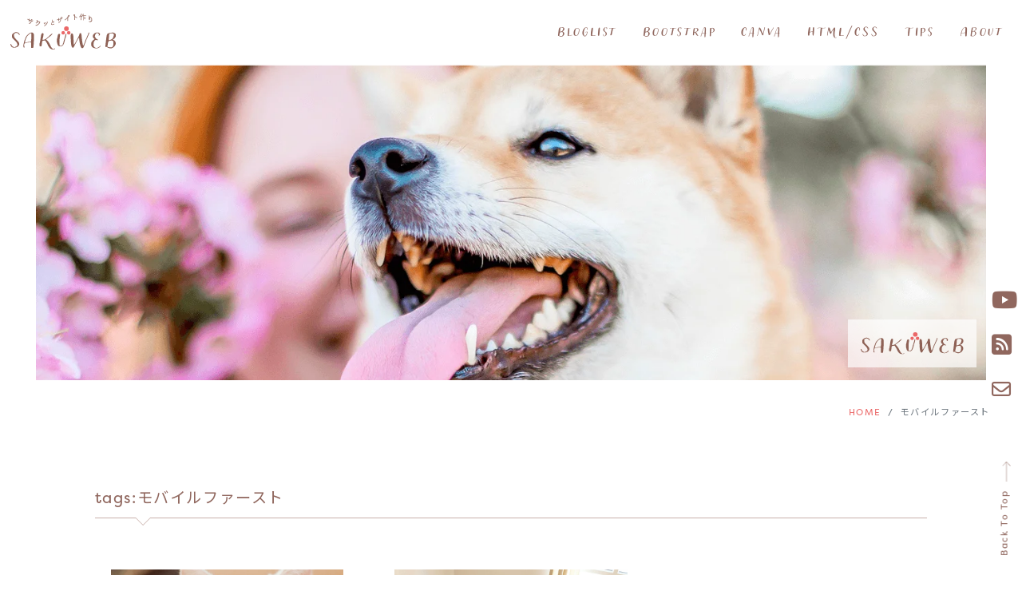

--- FILE ---
content_type: text/html; charset=UTF-8
request_url: https://sakuweb.liruu.com/tag/%E3%83%A2%E3%83%90%E3%82%A4%E3%83%AB%E3%83%95%E3%82%A1%E3%83%BC%E3%82%B9%E3%83%88/
body_size: 33207
content:
<!doctype html>
<html class="no-js" lang="ja">
<head>
<meta charset="UTF-8">
<meta name="viewport" content="width=device-width,minimum-scale=1,initial-scale=1">



    <link rel="apple-touch-icon" href="https://sakuweb.liruu.com/wp-content/themes/sakuweb/apple-touch-icon.png">
    <link rel="icon" type="image/png" href="https://sakuweb.liruu.com/wp-content/themes/sakuweb/favicon-32x32.png" sizes="32x32" />
    <link rel="icon" type="image/png" href="https://sakuweb.liruu.com/wp-content/themes/sakuweb/favicon-16x16.png" sizes="16x16" />
    <link href="https://cdn.jsdelivr.net/npm/bootstrap@5.1.3/dist/css/bootstrap.min.css" rel="stylesheet" integrity="sha384-1BmE4kWBq78iYhFldvKuhfTAU6auU8tT94WrHftjDbrCEXSU1oBoqyl2QvZ6jIW3" crossorigin="anonymous">
<link href="https://fonts.googleapis.com/css?family=Noto+Sans+JP" rel="stylesheet">
<link rel="stylesheet" href="https://cdnjs.cloudflare.com/ajax/libs/font-awesome/6.2.0/css/all.min.css" integrity="sha512-xh6O/CkQoPOWDdYTDqeRdPCVd1SpvCA9XXcUnZS2FmJNp1coAFzvtCN9BmamE+4aHK8yyUHUSCcJHgXloTyT2A==" crossorigin="anonymous" referrerpolicy="no-referrer" onload="this.media='all'"/>
<link rel="stylesheet" href="https://use.typekit.net/kbl3jin.css" crossorigin>
<link rel="stylesheet" href="https://sakuweb.liruu.com/wp-content/themes/sakuweb/css/styles.css">
<script src="https://ajax.googleapis.com/ajax/libs/jquery/3.6.0/jquery.min.js"></script>
<script async src="https://pagead2.googlesyndication.com/pagead/js/adsbygoogle.js?client=ca-pub-6973618364079784"
     crossorigin="anonymous"></script>
<!-- カスタムフィールド -->
<title>モバイルファースト &#8211; サクッとWEBサイト作り「SAKUWEB（さくうぇぶ）」</title>
<meta name='robots' content='max-image-preview:large' />
<link rel='dns-prefetch' href='//www.googletagmanager.com' />
<link rel='dns-prefetch' href='//pagead2.googlesyndication.com' />
<link rel="alternate" type="application/rss+xml" title="サクッとWEBサイト作り「SAKUWEB（さくうぇぶ）」 &raquo; フィード" href="https://sakuweb.liruu.com/feed/" />
<link rel="alternate" type="application/rss+xml" title="サクッとWEBサイト作り「SAKUWEB（さくうぇぶ）」 &raquo; コメントフィード" href="https://sakuweb.liruu.com/comments/feed/" />
<link rel="alternate" type="application/rss+xml" title="サクッとWEBサイト作り「SAKUWEB（さくうぇぶ）」 &raquo; モバイルファースト タグのフィード" href="https://sakuweb.liruu.com/tag/%e3%83%a2%e3%83%90%e3%82%a4%e3%83%ab%e3%83%95%e3%82%a1%e3%83%bc%e3%82%b9%e3%83%88/feed/" />
<style id='wp-img-auto-sizes-contain-inline-css' type='text/css'>
img:is([sizes=auto i],[sizes^="auto," i]){contain-intrinsic-size:3000px 1500px}
/*# sourceURL=wp-img-auto-sizes-contain-inline-css */
</style>
<style id='wp-emoji-styles-inline-css' type='text/css'>

	img.wp-smiley, img.emoji {
		display: inline !important;
		border: none !important;
		box-shadow: none !important;
		height: 1em !important;
		width: 1em !important;
		margin: 0 0.07em !important;
		vertical-align: -0.1em !important;
		background: none !important;
		padding: 0 !important;
	}
/*# sourceURL=wp-emoji-styles-inline-css */
</style>
<style id='wp-block-library-inline-css' type='text/css'>
:root{--wp-block-synced-color:#7a00df;--wp-block-synced-color--rgb:122,0,223;--wp-bound-block-color:var(--wp-block-synced-color);--wp-editor-canvas-background:#ddd;--wp-admin-theme-color:#007cba;--wp-admin-theme-color--rgb:0,124,186;--wp-admin-theme-color-darker-10:#006ba1;--wp-admin-theme-color-darker-10--rgb:0,107,160.5;--wp-admin-theme-color-darker-20:#005a87;--wp-admin-theme-color-darker-20--rgb:0,90,135;--wp-admin-border-width-focus:2px}@media (min-resolution:192dpi){:root{--wp-admin-border-width-focus:1.5px}}.wp-element-button{cursor:pointer}:root .has-very-light-gray-background-color{background-color:#eee}:root .has-very-dark-gray-background-color{background-color:#313131}:root .has-very-light-gray-color{color:#eee}:root .has-very-dark-gray-color{color:#313131}:root .has-vivid-green-cyan-to-vivid-cyan-blue-gradient-background{background:linear-gradient(135deg,#00d084,#0693e3)}:root .has-purple-crush-gradient-background{background:linear-gradient(135deg,#34e2e4,#4721fb 50%,#ab1dfe)}:root .has-hazy-dawn-gradient-background{background:linear-gradient(135deg,#faaca8,#dad0ec)}:root .has-subdued-olive-gradient-background{background:linear-gradient(135deg,#fafae1,#67a671)}:root .has-atomic-cream-gradient-background{background:linear-gradient(135deg,#fdd79a,#004a59)}:root .has-nightshade-gradient-background{background:linear-gradient(135deg,#330968,#31cdcf)}:root .has-midnight-gradient-background{background:linear-gradient(135deg,#020381,#2874fc)}:root{--wp--preset--font-size--normal:16px;--wp--preset--font-size--huge:42px}.has-regular-font-size{font-size:1em}.has-larger-font-size{font-size:2.625em}.has-normal-font-size{font-size:var(--wp--preset--font-size--normal)}.has-huge-font-size{font-size:var(--wp--preset--font-size--huge)}.has-text-align-center{text-align:center}.has-text-align-left{text-align:left}.has-text-align-right{text-align:right}.has-fit-text{white-space:nowrap!important}#end-resizable-editor-section{display:none}.aligncenter{clear:both}.items-justified-left{justify-content:flex-start}.items-justified-center{justify-content:center}.items-justified-right{justify-content:flex-end}.items-justified-space-between{justify-content:space-between}.screen-reader-text{border:0;clip-path:inset(50%);height:1px;margin:-1px;overflow:hidden;padding:0;position:absolute;width:1px;word-wrap:normal!important}.screen-reader-text:focus{background-color:#ddd;clip-path:none;color:#444;display:block;font-size:1em;height:auto;left:5px;line-height:normal;padding:15px 23px 14px;text-decoration:none;top:5px;width:auto;z-index:100000}html :where(.has-border-color){border-style:solid}html :where([style*=border-top-color]){border-top-style:solid}html :where([style*=border-right-color]){border-right-style:solid}html :where([style*=border-bottom-color]){border-bottom-style:solid}html :where([style*=border-left-color]){border-left-style:solid}html :where([style*=border-width]){border-style:solid}html :where([style*=border-top-width]){border-top-style:solid}html :where([style*=border-right-width]){border-right-style:solid}html :where([style*=border-bottom-width]){border-bottom-style:solid}html :where([style*=border-left-width]){border-left-style:solid}html :where(img[class*=wp-image-]){height:auto;max-width:100%}:where(figure){margin:0 0 1em}html :where(.is-position-sticky){--wp-admin--admin-bar--position-offset:var(--wp-admin--admin-bar--height,0px)}@media screen and (max-width:600px){html :where(.is-position-sticky){--wp-admin--admin-bar--position-offset:0px}}

/*# sourceURL=wp-block-library-inline-css */
</style><style id='global-styles-inline-css' type='text/css'>
:root{--wp--preset--aspect-ratio--square: 1;--wp--preset--aspect-ratio--4-3: 4/3;--wp--preset--aspect-ratio--3-4: 3/4;--wp--preset--aspect-ratio--3-2: 3/2;--wp--preset--aspect-ratio--2-3: 2/3;--wp--preset--aspect-ratio--16-9: 16/9;--wp--preset--aspect-ratio--9-16: 9/16;--wp--preset--color--black: #000000;--wp--preset--color--cyan-bluish-gray: #abb8c3;--wp--preset--color--white: #ffffff;--wp--preset--color--pale-pink: #f78da7;--wp--preset--color--vivid-red: #cf2e2e;--wp--preset--color--luminous-vivid-orange: #ff6900;--wp--preset--color--luminous-vivid-amber: #fcb900;--wp--preset--color--light-green-cyan: #7bdcb5;--wp--preset--color--vivid-green-cyan: #00d084;--wp--preset--color--pale-cyan-blue: #8ed1fc;--wp--preset--color--vivid-cyan-blue: #0693e3;--wp--preset--color--vivid-purple: #9b51e0;--wp--preset--gradient--vivid-cyan-blue-to-vivid-purple: linear-gradient(135deg,rgb(6,147,227) 0%,rgb(155,81,224) 100%);--wp--preset--gradient--light-green-cyan-to-vivid-green-cyan: linear-gradient(135deg,rgb(122,220,180) 0%,rgb(0,208,130) 100%);--wp--preset--gradient--luminous-vivid-amber-to-luminous-vivid-orange: linear-gradient(135deg,rgb(252,185,0) 0%,rgb(255,105,0) 100%);--wp--preset--gradient--luminous-vivid-orange-to-vivid-red: linear-gradient(135deg,rgb(255,105,0) 0%,rgb(207,46,46) 100%);--wp--preset--gradient--very-light-gray-to-cyan-bluish-gray: linear-gradient(135deg,rgb(238,238,238) 0%,rgb(169,184,195) 100%);--wp--preset--gradient--cool-to-warm-spectrum: linear-gradient(135deg,rgb(74,234,220) 0%,rgb(151,120,209) 20%,rgb(207,42,186) 40%,rgb(238,44,130) 60%,rgb(251,105,98) 80%,rgb(254,248,76) 100%);--wp--preset--gradient--blush-light-purple: linear-gradient(135deg,rgb(255,206,236) 0%,rgb(152,150,240) 100%);--wp--preset--gradient--blush-bordeaux: linear-gradient(135deg,rgb(254,205,165) 0%,rgb(254,45,45) 50%,rgb(107,0,62) 100%);--wp--preset--gradient--luminous-dusk: linear-gradient(135deg,rgb(255,203,112) 0%,rgb(199,81,192) 50%,rgb(65,88,208) 100%);--wp--preset--gradient--pale-ocean: linear-gradient(135deg,rgb(255,245,203) 0%,rgb(182,227,212) 50%,rgb(51,167,181) 100%);--wp--preset--gradient--electric-grass: linear-gradient(135deg,rgb(202,248,128) 0%,rgb(113,206,126) 100%);--wp--preset--gradient--midnight: linear-gradient(135deg,rgb(2,3,129) 0%,rgb(40,116,252) 100%);--wp--preset--font-size--small: 13px;--wp--preset--font-size--medium: 20px;--wp--preset--font-size--large: 36px;--wp--preset--font-size--x-large: 42px;--wp--preset--spacing--20: 0.44rem;--wp--preset--spacing--30: 0.67rem;--wp--preset--spacing--40: 1rem;--wp--preset--spacing--50: 1.5rem;--wp--preset--spacing--60: 2.25rem;--wp--preset--spacing--70: 3.38rem;--wp--preset--spacing--80: 5.06rem;--wp--preset--shadow--natural: 6px 6px 9px rgba(0, 0, 0, 0.2);--wp--preset--shadow--deep: 12px 12px 50px rgba(0, 0, 0, 0.4);--wp--preset--shadow--sharp: 6px 6px 0px rgba(0, 0, 0, 0.2);--wp--preset--shadow--outlined: 6px 6px 0px -3px rgb(255, 255, 255), 6px 6px rgb(0, 0, 0);--wp--preset--shadow--crisp: 6px 6px 0px rgb(0, 0, 0);}:where(.is-layout-flex){gap: 0.5em;}:where(.is-layout-grid){gap: 0.5em;}body .is-layout-flex{display: flex;}.is-layout-flex{flex-wrap: wrap;align-items: center;}.is-layout-flex > :is(*, div){margin: 0;}body .is-layout-grid{display: grid;}.is-layout-grid > :is(*, div){margin: 0;}:where(.wp-block-columns.is-layout-flex){gap: 2em;}:where(.wp-block-columns.is-layout-grid){gap: 2em;}:where(.wp-block-post-template.is-layout-flex){gap: 1.25em;}:where(.wp-block-post-template.is-layout-grid){gap: 1.25em;}.has-black-color{color: var(--wp--preset--color--black) !important;}.has-cyan-bluish-gray-color{color: var(--wp--preset--color--cyan-bluish-gray) !important;}.has-white-color{color: var(--wp--preset--color--white) !important;}.has-pale-pink-color{color: var(--wp--preset--color--pale-pink) !important;}.has-vivid-red-color{color: var(--wp--preset--color--vivid-red) !important;}.has-luminous-vivid-orange-color{color: var(--wp--preset--color--luminous-vivid-orange) !important;}.has-luminous-vivid-amber-color{color: var(--wp--preset--color--luminous-vivid-amber) !important;}.has-light-green-cyan-color{color: var(--wp--preset--color--light-green-cyan) !important;}.has-vivid-green-cyan-color{color: var(--wp--preset--color--vivid-green-cyan) !important;}.has-pale-cyan-blue-color{color: var(--wp--preset--color--pale-cyan-blue) !important;}.has-vivid-cyan-blue-color{color: var(--wp--preset--color--vivid-cyan-blue) !important;}.has-vivid-purple-color{color: var(--wp--preset--color--vivid-purple) !important;}.has-black-background-color{background-color: var(--wp--preset--color--black) !important;}.has-cyan-bluish-gray-background-color{background-color: var(--wp--preset--color--cyan-bluish-gray) !important;}.has-white-background-color{background-color: var(--wp--preset--color--white) !important;}.has-pale-pink-background-color{background-color: var(--wp--preset--color--pale-pink) !important;}.has-vivid-red-background-color{background-color: var(--wp--preset--color--vivid-red) !important;}.has-luminous-vivid-orange-background-color{background-color: var(--wp--preset--color--luminous-vivid-orange) !important;}.has-luminous-vivid-amber-background-color{background-color: var(--wp--preset--color--luminous-vivid-amber) !important;}.has-light-green-cyan-background-color{background-color: var(--wp--preset--color--light-green-cyan) !important;}.has-vivid-green-cyan-background-color{background-color: var(--wp--preset--color--vivid-green-cyan) !important;}.has-pale-cyan-blue-background-color{background-color: var(--wp--preset--color--pale-cyan-blue) !important;}.has-vivid-cyan-blue-background-color{background-color: var(--wp--preset--color--vivid-cyan-blue) !important;}.has-vivid-purple-background-color{background-color: var(--wp--preset--color--vivid-purple) !important;}.has-black-border-color{border-color: var(--wp--preset--color--black) !important;}.has-cyan-bluish-gray-border-color{border-color: var(--wp--preset--color--cyan-bluish-gray) !important;}.has-white-border-color{border-color: var(--wp--preset--color--white) !important;}.has-pale-pink-border-color{border-color: var(--wp--preset--color--pale-pink) !important;}.has-vivid-red-border-color{border-color: var(--wp--preset--color--vivid-red) !important;}.has-luminous-vivid-orange-border-color{border-color: var(--wp--preset--color--luminous-vivid-orange) !important;}.has-luminous-vivid-amber-border-color{border-color: var(--wp--preset--color--luminous-vivid-amber) !important;}.has-light-green-cyan-border-color{border-color: var(--wp--preset--color--light-green-cyan) !important;}.has-vivid-green-cyan-border-color{border-color: var(--wp--preset--color--vivid-green-cyan) !important;}.has-pale-cyan-blue-border-color{border-color: var(--wp--preset--color--pale-cyan-blue) !important;}.has-vivid-cyan-blue-border-color{border-color: var(--wp--preset--color--vivid-cyan-blue) !important;}.has-vivid-purple-border-color{border-color: var(--wp--preset--color--vivid-purple) !important;}.has-vivid-cyan-blue-to-vivid-purple-gradient-background{background: var(--wp--preset--gradient--vivid-cyan-blue-to-vivid-purple) !important;}.has-light-green-cyan-to-vivid-green-cyan-gradient-background{background: var(--wp--preset--gradient--light-green-cyan-to-vivid-green-cyan) !important;}.has-luminous-vivid-amber-to-luminous-vivid-orange-gradient-background{background: var(--wp--preset--gradient--luminous-vivid-amber-to-luminous-vivid-orange) !important;}.has-luminous-vivid-orange-to-vivid-red-gradient-background{background: var(--wp--preset--gradient--luminous-vivid-orange-to-vivid-red) !important;}.has-very-light-gray-to-cyan-bluish-gray-gradient-background{background: var(--wp--preset--gradient--very-light-gray-to-cyan-bluish-gray) !important;}.has-cool-to-warm-spectrum-gradient-background{background: var(--wp--preset--gradient--cool-to-warm-spectrum) !important;}.has-blush-light-purple-gradient-background{background: var(--wp--preset--gradient--blush-light-purple) !important;}.has-blush-bordeaux-gradient-background{background: var(--wp--preset--gradient--blush-bordeaux) !important;}.has-luminous-dusk-gradient-background{background: var(--wp--preset--gradient--luminous-dusk) !important;}.has-pale-ocean-gradient-background{background: var(--wp--preset--gradient--pale-ocean) !important;}.has-electric-grass-gradient-background{background: var(--wp--preset--gradient--electric-grass) !important;}.has-midnight-gradient-background{background: var(--wp--preset--gradient--midnight) !important;}.has-small-font-size{font-size: var(--wp--preset--font-size--small) !important;}.has-medium-font-size{font-size: var(--wp--preset--font-size--medium) !important;}.has-large-font-size{font-size: var(--wp--preset--font-size--large) !important;}.has-x-large-font-size{font-size: var(--wp--preset--font-size--x-large) !important;}
/*# sourceURL=global-styles-inline-css */
</style>

<style id='classic-theme-styles-inline-css' type='text/css'>
/*! This file is auto-generated */
.wp-block-button__link{color:#fff;background-color:#32373c;border-radius:9999px;box-shadow:none;text-decoration:none;padding:calc(.667em + 2px) calc(1.333em + 2px);font-size:1.125em}.wp-block-file__button{background:#32373c;color:#fff;text-decoration:none}
/*# sourceURL=/wp-includes/css/classic-themes.min.css */
</style>
<link rel='stylesheet' id='codemirror-css' href='https://sakuweb.liruu.com/wp-content/plugins/wp-codemirror-block/vendor/codemirror/lib/codemirror.min.css?ver=5.40.5' type='text/css' media='all' />

<!-- Site Kit によって追加された Google タグ（gtag.js）スニペット -->
<!-- Google アナリティクス スニペット (Site Kit が追加) -->
<script type="text/javascript" id="google_gtagjs-js" async data-type="lazy" data-src="https://www.googletagmanager.com/gtag/js?id=GT-5M3BHR3"></script>
<script type="text/javascript" id="google_gtagjs-js-after" data-type="lazy" data-src="[data-uri]"></script>
<link rel="https://api.w.org/" href="https://sakuweb.liruu.com/wp-json/" /><link rel="alternate" title="JSON" type="application/json" href="https://sakuweb.liruu.com/wp-json/wp/v2/tags/41" /><link rel="EditURI" type="application/rsd+xml" title="RSD" href="https://sakuweb.liruu.com/xmlrpc.php?rsd" />
<meta name="generator" content="WordPress 6.9" />
<meta name="generator" content="Site Kit by Google 1.171.0" />
<!-- Site Kit が追加した Google AdSense メタタグ -->
<meta name="google-adsense-platform-account" content="ca-host-pub-2644536267352236">
<meta name="google-adsense-platform-domain" content="sitekit.withgoogle.com">
<!-- Site Kit が追加した End Google AdSense メタタグ -->

<!-- Google AdSense スニペット (Site Kit が追加) -->
<script type="text/javascript" async="async" src="https://pagead2.googlesyndication.com/pagead/js/adsbygoogle.js?client=ca-pub-6973618364079784&amp;host=ca-host-pub-2644536267352236" crossorigin="anonymous"></script>

<!-- (ここまで) Google AdSense スニペット (Site Kit が追加) -->
</head>
<body id="top" ontouchstart="">
<!-- Navigation -->
    <nav id="navbar" class="navbar navbar-expand-md fixed-top navbar-light" aria-label="Main navigation">
        <div class="container-fluid px-1">
            <h1><a class="navbar-brand" href="https://sakuweb.liruu.com"><img src="https://sakuweb.liruu.com/wp-content/themes/sakuweb/img/logo.svg" alt="サクッとWEBサイトを作る「SAKUWEB（さくうぇぶ）」"></a></h1>
            <button class="navbar-toggler p-0 border-0" type="button" id="navbarSideCollapse" aria-label="Toggle navigation"><span class="navbar-toggler-icon"></span>
            </button>
            <div class="navbar-collapse offcanvas-collapse" id="navbarsExampleDefault d-flex">
                <ul class="navbar-nav navbar-nav-scroll p-2">
                    <li class="nav-item">
                        <a href="https://sakuweb.liruu.com/blog/">BlogList</a>
                    </li>
                    <li class="nav-item">
                        <a href="https://sakuweb.liruu.com/bootstrap/">Bootstrap</a>
                    </li>
                    <li class="nav-item">
                        <a href="https://sakuweb.liruu.com/canva/">Canva</a>
                    </li>
                    <li class="nav-item">
                        <a href="https://sakuweb.liruu.com/html-css/">HTML/CSS</a>
                    </li>

                    <li class="nav-item">
                        <a href="https://sakuweb.liruu.com/tips/">Tips</a>
                    </li>
                    <li class="nav-item">
                        <a href="https://sakuweb.liruu.com/about/">About</a>
                    </li>
                </ul>
            </div>
        </div>
    </nav>
<script>
$(function(){
	var maxNum = 30, // 最大枚数
	rdm = Math.floor(Math.random()*(maxNum))+1;
	$('#randomShow').addClass('setView' + rdm);
});
</script>
<header id="randomShow" class="container-fluid">
	<h2 class="blurT delay05"><img class="blurT delay10" src="https://sakuweb.liruu.com/wp-content/themes/sakuweb/img/logoM.svg" alt="サクッとWEBサイトを作る「SAKUWEB（さくうぇぶ）」"></h2>
</header>
        <nav aria-label="breadcrumb"><ol class="breadcrumb justify-content-end" itemscope itemtype="https://schema.org/BreadcrumbList">
            <li class="breadcrumb-item" itemprop="itemListElement" itemscope itemtype="https://schema.org/ListItem"><a href="https://sakuweb.liruu.com" itemprop="item">
                <span itemprop="name">HOME</span><meta itemprop="position" content="1" /></a></li>
            <li class="breadcrumb-item active" aria-current="page">モバイルファースト</li>
        </ol></nav>        
<main>
    <section class="container-fluid my-6">
        <div class="row">
            <div class="col-10 offset-1 blurT delay05">
                <h2 class="ttl02">tags:モバイルファースト</h2>
                <div class="row blurT delay05">

            <div class="col-md-4 thumArea">
                <a href="https://sakuweb.liruu.com/bootstrap/bootstrap-c18/" class="thumimgE"><img width="780" height="493" src="https://sakuweb.liruu.com/wp-content/uploads/2022/10/sakuweb14.png" class="attachment-full size-full wp-post-image" alt="Bootstrapスマホサイトを最適化しよう！" decoding="async" fetchpriority="high" srcset="https://sakuweb.liruu.com/wp-content/uploads/2022/10/sakuweb14.png 780w, https://sakuweb.liruu.com/wp-content/uploads/2022/10/sakuweb14-300x190.png 300w, https://sakuweb.liruu.com/wp-content/uploads/2022/10/sakuweb14-768x485.png 768w" sizes="(max-width: 780px) 100vw, 780px" /></a>
                <span>2022年11月21日</span>
                <h2><a href="https://sakuweb.liruu.com/bootstrap/bootstrap-c18/">Bootstrapスマホサイトを最適化しよう！</a></h2>
                <p>スマホサイトで最適にレイアウトができるように、デベロッパーツールを利用してスマホ表示を確認します。</p>
                <a class="arrow" href="https://sakuweb.liruu.com/bootstrap/bootstrap-c18/">TRY to MAKE</a>
            </div>

                        <div class="col-md-4 thumArea">
                <a href="https://sakuweb.liruu.com/bootstrap/bootstrap-c05/" class="thumimgE"><img width="780" height="493" src="https://sakuweb.liruu.com/wp-content/uploads/2022/10/sakuweb06.png" class="attachment-full size-full wp-post-image" alt="Bootstrapレスポンシブデザインを学ぼう" decoding="async" srcset="https://sakuweb.liruu.com/wp-content/uploads/2022/10/sakuweb06.png 780w, https://sakuweb.liruu.com/wp-content/uploads/2022/10/sakuweb06-300x190.png 300w, https://sakuweb.liruu.com/wp-content/uploads/2022/10/sakuweb06-768x485.png 768w" sizes="(max-width: 780px) 100vw, 780px" /></a>
                <span>2022年10月30日</span>
                <h2><a href="https://sakuweb.liruu.com/bootstrap/bootstrap-c05/">Bootstrapレスポンシブデザインを学ぼう</a></h2>
                <p>レスポンシブ対応とは何かを学んで、レイアウトを実践で組んでいきましょう。スマホサイトでどのように表示されるのかも一緒にみていきます。</p>
                <a class="arrow" href="https://sakuweb.liruu.com/bootstrap/bootstrap-c05/">TRY to MAKE</a>
            </div>

                        <div class="col-12 text-center">
                </div></div>
                <div class="row my-5"><div class="col-10 offset-1"><ins class="adsbygoogle" style="display:block; text-align:center;" data-ad-layout="in-article" data-ad-format="fluid" data-ad-client="ca-pub-6973618364079784" data-ad-slot="6702465210" data-full-width-responsive="false"></ins>
<script>
     (adsbygoogle = window.adsbygoogle || []).push({});
</script></div></div>
            </div></div>
    </section>
    <section class="container-fluid my-6">
        <div class="row">
            <div class="col-10 offset-1 blurT delay05">
                <h2 class="ttl02">関連タグ</h2>
     <ul class="tagCatList row"><li class="col-6 col-sm-3"><a href="https://sakuweb.liruu.com/tag/%e3%82%b9%e3%83%9e%e3%83%9b/">#スマホ</a></li><li class="col-6 col-sm-3"><a href="https://sakuweb.liruu.com/tag/%e3%83%87%e3%83%99%e3%83%ad%e3%83%83%e3%83%91%e3%83%bc%e3%83%84%e3%83%bc%e3%83%ab/">#デベロッパーツール</a></li><li class="col-6 col-sm-3"><a href="https://sakuweb.liruu.com/tag/%e3%83%96%e3%83%ac%e3%82%a4%e3%82%af%e3%83%9d%e3%82%a4%e3%83%b3%e3%83%88/">#ブレイクポイント</a></li><li class="col-6 col-sm-3"><a href="https://sakuweb.liruu.com/tag/%e3%83%a2%e3%83%90%e3%82%a4%e3%83%ab%e3%83%95%e3%82%a1%e3%83%bc%e3%82%b9%e3%83%88/">#モバイルファースト</a></li><li class="col-6 col-sm-3"><a href="https://sakuweb.liruu.com/tag/%e3%83%ac%e3%82%a4%e3%82%a2%e3%82%a6%e3%83%88/">#レイアウト</a></li></ul>        </div></div>
    </section>
<div class="container-fluid">
    <div class="row my-5"><div class="col-10 offset-1">
        <ins class="adsbygoogle"
     style="display:block"
     data-ad-format="autorelaxed"
     data-ad-client="ca-pub-6973618364079784"
     data-ad-slot="9685933071"></ins>
</div></div></div>
<!-- Back To Top Button -->
<div class="backArea">
<a class="backBtn" href="#top">Back To Top</a>
<div class="backSNS">
    <a class="fa-brands fa-youtube" aria-label="youtube" href="https://www.youtube.com/@sakuweb" target="_blank"></a><br>
    <a class="fa-solid fa-square-rss" aria-label="rss" href="https://sakuweb.liruu.com/feed/atom/" target="_blank"></a><br>
    <!--
    <a href="https://www.pinterest.jp/rsseuss/_created/" target="_blank"><span class="bi bi-pinterest"></span></a><br>-->
    <a class="fa-regular fa-envelope" aria-label="form" href="https://liruu.com/contact" target="_blank"></a>
</div>
</div>
</main>
<footer class="container-fluid">
    <div class="row">
        <div class="col-sm-6">
            <h2 class="brandbadge"><a href="https://sakuweb.liruu.com"><img src="https://sakuweb.liruu.com/wp-content/themes/sakuweb/img/logo.svg" alt="サクッとWEBサイトを作る「SAKUWEB（さくうぇぶ）」"></a></h2>
            <ul class="row text-center">
            <li class="col"><a href="https://sakuweb.liruu.com/blog/">Blog</a></li><li class="col"><a href="https://sakuweb.liruu.com/html-css/">HTML/CSS</a></li><li class="col"><a href="https://sakuweb.liruu.com/bootstrap/">Bootstrap</a></li><li class="col"><a href="https://sakuweb.liruu.com/canva/">Canva</a></li><li class="col"><a href="https://sakuweb.liruu.com/tips/">Tips</a></li><li class="col"><a href="https://sakuweb.liruu.com/about/">About</a></li>
            </ul>
        </div>
    </div>
    <p class="text-center">SAKUWEBは、LiruuDesign（リールーデザイン）が運営しています。<br>
    <small>Copyright 2022 -  &copy; <a href="https://sakuweb.liruu.com">SAKUWEB</a> Powerd by <a href="https://liruu.com/">Liruu Design</a>.</small></p>
    </footer>

    <script type="text/javascript" src="https://sakuweb.liruu.com/wp-content/themes/sakuweb/js/modernizr.js"></script>
<!-- Polyfills for IE7-8 -->
  <script src="https://cdn.polyfill.io/v2/polyfill.min.js"></script>
<script src="https://cdn.jsdelivr.net/npm/bootstrap@5.1.3/dist/js/bootstrap.min.js" integrity="sha384-QJHtvGhmr9XOIpI6YVutG+2QOK9T+ZnN4kzFN1RtK3zEFEIsxhlmWl5/YESvpZ13" crossorigin="anonymous"></script>
<script src="https://sakuweb.liruu.com/wp-content/themes/sakuweb/js/scripts.js"></script>
<script type="speculationrules">
{"prefetch":[{"source":"document","where":{"and":[{"href_matches":"/*"},{"not":{"href_matches":["/wp-*.php","/wp-admin/*","/wp-content/uploads/*","/wp-content/*","/wp-content/plugins/*","/wp-content/themes/sakuweb/*","/*\\?(.+)"]}},{"not":{"selector_matches":"a[rel~=\"nofollow\"]"}},{"not":{"selector_matches":".no-prefetch, .no-prefetch a"}}]},"eagerness":"conservative"}]}
</script>
<script type="text/javascript" id="flying-scripts">const loadScriptsTimer=setTimeout(loadScripts,4*1000);const userInteractionEvents=['click', 'mousemove', 'keydown', 'touchstart', 'touchmove', 'wheel'];userInteractionEvents.forEach(function(event){window.addEventListener(event,triggerScriptLoader,{passive:!0})});function triggerScriptLoader(){loadScripts();clearTimeout(loadScriptsTimer);userInteractionEvents.forEach(function(event){window.removeEventListener(event,triggerScriptLoader,{passive:!0})})}
function loadScripts(){document.querySelectorAll("script[data-type='lazy']").forEach(function(elem){elem.setAttribute("src",elem.getAttribute("data-src"))})}</script>
    <script type="text/javascript" src="https://sakuweb.liruu.com/wp-content/plugins/wp-codemirror-block/vendor/codemirror/lib/codemirror.min.js?ver=5.40.5" id="codemirror-js"></script>
<script type="text/javascript" id="codemirror-autoload-js-before">
/* <![CDATA[ */
var wpcm = {
    "plugin_url": "https:\/\/sakuweb.liruu.com\/wp-content\/plugins\/wp-codemirror-block",
    "assets": [],
    "panelOptions": {
        "showPanel": true,
        "languageLabel": "language",
        "fullScreenButton": true,
        "copyButton": true
    },
    "editorOptions": [],
    "view": "public"
}
//# sourceURL=codemirror-autoload-js-before
/* ]]> */
</script>
<script type="text/javascript" src="https://sakuweb.liruu.com/wp-content/plugins/wp-codemirror-block/build/autoload.js?ver=18ecfe40212e78f8c234" id="codemirror-autoload-js"></script>
<script type="text/javascript" src="https://sakuweb.liruu.com/wp-content/plugins/wp-codemirror-block/build/view.js?ver=273056f75bf73b6f2d72" id="codemirror-view-js"></script>
<script id="wp-emoji-settings" type="application/json">
{"baseUrl":"https://s.w.org/images/core/emoji/17.0.2/72x72/","ext":".png","svgUrl":"https://s.w.org/images/core/emoji/17.0.2/svg/","svgExt":".svg","source":{"concatemoji":"https://sakuweb.liruu.com/wp-includes/js/wp-emoji-release.min.js?ver=6.9"}}
</script>
<script type="module">
/* <![CDATA[ */
/*! This file is auto-generated */
const a=JSON.parse(document.getElementById("wp-emoji-settings").textContent),o=(window._wpemojiSettings=a,"wpEmojiSettingsSupports"),s=["flag","emoji"];function i(e){try{var t={supportTests:e,timestamp:(new Date).valueOf()};sessionStorage.setItem(o,JSON.stringify(t))}catch(e){}}function c(e,t,n){e.clearRect(0,0,e.canvas.width,e.canvas.height),e.fillText(t,0,0);t=new Uint32Array(e.getImageData(0,0,e.canvas.width,e.canvas.height).data);e.clearRect(0,0,e.canvas.width,e.canvas.height),e.fillText(n,0,0);const a=new Uint32Array(e.getImageData(0,0,e.canvas.width,e.canvas.height).data);return t.every((e,t)=>e===a[t])}function p(e,t){e.clearRect(0,0,e.canvas.width,e.canvas.height),e.fillText(t,0,0);var n=e.getImageData(16,16,1,1);for(let e=0;e<n.data.length;e++)if(0!==n.data[e])return!1;return!0}function u(e,t,n,a){switch(t){case"flag":return n(e,"\ud83c\udff3\ufe0f\u200d\u26a7\ufe0f","\ud83c\udff3\ufe0f\u200b\u26a7\ufe0f")?!1:!n(e,"\ud83c\udde8\ud83c\uddf6","\ud83c\udde8\u200b\ud83c\uddf6")&&!n(e,"\ud83c\udff4\udb40\udc67\udb40\udc62\udb40\udc65\udb40\udc6e\udb40\udc67\udb40\udc7f","\ud83c\udff4\u200b\udb40\udc67\u200b\udb40\udc62\u200b\udb40\udc65\u200b\udb40\udc6e\u200b\udb40\udc67\u200b\udb40\udc7f");case"emoji":return!a(e,"\ud83e\u1fac8")}return!1}function f(e,t,n,a){let r;const o=(r="undefined"!=typeof WorkerGlobalScope&&self instanceof WorkerGlobalScope?new OffscreenCanvas(300,150):document.createElement("canvas")).getContext("2d",{willReadFrequently:!0}),s=(o.textBaseline="top",o.font="600 32px Arial",{});return e.forEach(e=>{s[e]=t(o,e,n,a)}),s}function r(e){var t=document.createElement("script");t.src=e,t.defer=!0,document.head.appendChild(t)}a.supports={everything:!0,everythingExceptFlag:!0},new Promise(t=>{let n=function(){try{var e=JSON.parse(sessionStorage.getItem(o));if("object"==typeof e&&"number"==typeof e.timestamp&&(new Date).valueOf()<e.timestamp+604800&&"object"==typeof e.supportTests)return e.supportTests}catch(e){}return null}();if(!n){if("undefined"!=typeof Worker&&"undefined"!=typeof OffscreenCanvas&&"undefined"!=typeof URL&&URL.createObjectURL&&"undefined"!=typeof Blob)try{var e="postMessage("+f.toString()+"("+[JSON.stringify(s),u.toString(),c.toString(),p.toString()].join(",")+"));",a=new Blob([e],{type:"text/javascript"});const r=new Worker(URL.createObjectURL(a),{name:"wpTestEmojiSupports"});return void(r.onmessage=e=>{i(n=e.data),r.terminate(),t(n)})}catch(e){}i(n=f(s,u,c,p))}t(n)}).then(e=>{for(const n in e)a.supports[n]=e[n],a.supports.everything=a.supports.everything&&a.supports[n],"flag"!==n&&(a.supports.everythingExceptFlag=a.supports.everythingExceptFlag&&a.supports[n]);var t;a.supports.everythingExceptFlag=a.supports.everythingExceptFlag&&!a.supports.flag,a.supports.everything||((t=a.source||{}).concatemoji?r(t.concatemoji):t.wpemoji&&t.twemoji&&(r(t.twemoji),r(t.wpemoji)))});
//# sourceURL=https://sakuweb.liruu.com/wp-includes/js/wp-emoji-loader.min.js
/* ]]> */
</script>
</body>
<script>
     (adsbygoogle = window.adsbygoogle || []).push({});
</script>
</html>

--- FILE ---
content_type: text/html; charset=utf-8
request_url: https://www.google.com/recaptcha/api2/aframe
body_size: 267
content:
<!DOCTYPE HTML><html><head><meta http-equiv="content-type" content="text/html; charset=UTF-8"></head><body><script nonce="FyqV7kU9dNiX-pFkFgVmOA">/** Anti-fraud and anti-abuse applications only. See google.com/recaptcha */ try{var clients={'sodar':'https://pagead2.googlesyndication.com/pagead/sodar?'};window.addEventListener("message",function(a){try{if(a.source===window.parent){var b=JSON.parse(a.data);var c=clients[b['id']];if(c){var d=document.createElement('img');d.src=c+b['params']+'&rc='+(localStorage.getItem("rc::a")?sessionStorage.getItem("rc::b"):"");window.document.body.appendChild(d);sessionStorage.setItem("rc::e",parseInt(sessionStorage.getItem("rc::e")||0)+1);localStorage.setItem("rc::h",'1769898459171');}}}catch(b){}});window.parent.postMessage("_grecaptcha_ready", "*");}catch(b){}</script></body></html>

--- FILE ---
content_type: text/css
request_url: https://sakuweb.liruu.com/wp-content/themes/sakuweb/css/styles.css
body_size: 27185
content:
/*
Theme Name: sakuweb 
*/

body {font-family: filson-pro,'Century Gothic',"Noto Sans JP", 游ゴシック体, "Yu Gothic", YuGothic,"Hiragino Sans", "ヒラギノ角ゴシック Pro", "Hiragino Kaku Gothic Pro", メイリオ, Meiryo, sans-serif;-webkit-text-size-adjust: 100%;box-sizing: border-box;-webkit-box-sizing: border-box;-moz-box-sizing: border-box;font-size: .95rem;line-height: 2rem;letter-spacing: .1rem;color: #90675e;font-weight: 500;}h1, h2, h3, h4, h5 {font-weight:normal;}#list01,#list02,#list03,#list04,#list05,#list06,#list07 {display: inline-block; padding-top: 80px; margin-top: -80px;}a {-webkit-tap-highlight-color:rgba(0,0,0,0);cursor:pointer;color: #eb6868;text-decoration: none;}a:hover,a:focus,a:active {transition: all 0.2s ease;color:#b6cde9;outline: none;}b{font-weight: normal}section,p {padding: 0;margin: 0;}ol,ul{padding: 0;}ol,ul li{list-style:none;}ol,ul li{list-style:none;}img {border: 0; -ms-interpolation-mode: bicubic; max-width: 100%; height: auto; width :auto;}
#loading {width: 100vw;height: 100vh;transition: all 1s;background-color: rgba(203, 186, 214, .9);position: fixed;top:0;left: 0;z-index: 9999;}#loading div {position: absolute;top: calc(50% - 8rem);width: 100%;text-align: center;}#loading div img {width: 300px;}.loaded {opacity: 0;visibility: hidden;}
.fadein{animation-name:fadeinAnime;animation-duration:1s;animation-fill-mode:forwards;opacity:0;}
@keyframes fadeinAnime{from {opacity: 0;}to {opacity: 1;}}
.fadeup{animation-name:fadeupAnime;animation-duration:0.5s;animation-fill-mode:forwards;opacity:0;}
@keyframes fadeupAnime{from {opacity: 0;transform: translateY(100px);}to {opacity: 1;transform: translateY(0);}}
.blurT,.zoomOut{opacity: 0;}
.blur{animation-name:blurAnime;animation-duration:1s;animation-fill-mode:forwards;}
@keyframes blurAnime{from {filter: blur(10px);transform: scale(1.02);opacity: 0;}to {filter: blur(0);transform: scale(1);opacity: 1;}}
.zoomout{animation-name:zoomoutAnime;animation-duration:0.5s;animation-fill-mode:forwards;}
@keyframes zoomoutAnime{from {transform: scale(1.2);opacity: 0;}to {transform:scale(1);opacity: 1;}}
.delay05{animation-delay: .5s;}.delay10{animation-delay: 1s;}.delay15{animation-delay: 1.5s;}
/*fontEN*/
.en {font-family: 'looking-flowers-caps', 'Century Gothic', sans-serif;font-size: 4rem;}
.enThin {font-family: filson-pro, sans-serif;font-weight: 400;font-style: normal;}
.enThinI {font-family: filson-pro, sans-serif;font-weight: 400;font-style: italic;}
.enbold {font-family: filson-pro, sans-serif;font-weight: 700;font-style: normal;}
.enboldI {font-family: filson-pro, sans-serif;font-weight: 700;font-style: italic;}
/*Spacer*/
.my-6 {margin: 5rem 0;}.mt-6 {margin-top: 5rem;}.mb-6 {margin-bottom: 5rem;}.py-6 {padding: 5rem 0;}.pt-6 {padding-top: 5rem;}.pb-6 {padding-bottom: 5rem;}
/*Shadow*/
.dropS {box-shadow: 10px 25px 20px rgba(62,67,76,.2);}
.dropSR {-webkit-filter: drop-shadow(10px 25px 20px rgba(62,67,76,.2));filter: drop-shadow(10px 25px 20px rgba(62,67,76,.2));transform: translateZ(0);}
/*colors*/
.brown {color:#90675e;}
.red {color: #eb6868;}
.purple {color: #cbbad6;}
.purpleLight {color: #f6f6fa;}
.sky {color: #b6cde9;}
.orange {color: #f9b295;}
.cream {color: #f9f8f4;}
.green {color: #9cd5a5;}

p b {font-weight: 700;}

/*     Navigation     */
.navbar,.navbar a {font-family: 'looking-flowers-caps', 'Century Gothic', sans-serif;color: #90675e;font-size: 2rem;} 
.navbar {background-color: rgba(255,255,255,.95);font-size: .9rem;line-height: 0.875rem;letter-spacing: .05rem;padding-top: .5rem;}
.navbar .nav-item {text-decoration: none;text-align: center;padding:1rem;}
.navbar a:hover,.navbar a:focus,.navbar a:active {color: #ff6349;} 
.navbar b {display: block;font-size: .7rem;padding-top:.5rem;} 
.navbar .container-fluid {padding-left: 0!important;padding-right: 0!important}
.navbar-brand {margin: .2rem .8rem 0!important;}
.navbar-brand img {height:45px;}
.offcanvas-collapse {position: fixed;top: 3rem;bottom: 0;left: 100%;width: 100%;padding: 0 1rem;overflow-y: auto;visibility: hidden;transition: visibility .3s ease-in-out, -webkit-transform .3s ease-in-out;transition: transform .3s ease-in-out, visibility .3s ease-in-out;transition: transform .3s ease-in-out, visibility .3s ease-in-out, -webkit-transform .3s ease-in-out;}
.offcanvas-collapse.open {visibility: visible;-webkit-transform: translateX(-100%);transform: translateX(-100%);background: rgba(255,255,255,.8);margin-top: 1rem;}
.offcanvas-collapse.open .nav-item {padding-bottom: 1rem;}
/* Dropdown Menu */
.navbar .navbar-toggler {padding: 0;border: none;font-size: 1.25rem;}
.navbar .dropdown .dropdown-menu {animation: fadeDropdown 0.2s;}
@keyframes fadeDropdown {0% {opacity: 0;}100% {opacity: 1;}}
.navbar .dropdown-menu {margin: 0.2rem;border: none;background: rgb(223,0,43);background: linear-gradient(44deg, rgba(223,0,43,1) 0%, rgba(244,92,67,1) 100%, rgba(0,212,255,1) 100%);}
.navbar .dropdown-item {padding: .5rem;font-size: 0.8rem;line-height: 0.8rem;text-decoration: none;}
.navbar .dropdown-item:hover,.navbar .dropdown-item:focus,.navbar .dropdown-item:active {background-color: #eaf3fc;color: #3972b7;}
.line-1 {border-top: 1px solid white;margin: .2rem .3rem 0 .3rem;padding-top: .3rem;}
/* Min-width 768px Disktop*/
.navbar-collapse {flex-grow: unset;}

@media screen and (min-width: 768px) {
.navbar.top-nav-collapse {background-color: rgba(255,255,255,.8);}
.navbar {transition: all 0.2s;}
.offcanvas-collapse {position: static;top: auto;bottom: auto;left: auto;width: auto;padding-right: 0;padding-left: 0;background-color: transparent;overflow-y: visible;visibility: visible;}
.offcanvas-collapse.open {-webkit-transform: none;transform: none;}
.navbar .navbar-nav {margin-top: 0;margin-bottom: 0;}
.navbar .dropdown {padding: 1.5rem .8rem 0;}
.navbar .dropdown-menu {padding-top: 0.75rem;padding-bottom: 0.875rem;}
}

/*  Header  */
header {margin-top: 5rem;padding-bottom: .5rem;}
.hero {background: url(../img/mainBg.png) no-repeat bottom left / cover;margin:0 2rem;}
.firstV h2 {padding: 5rem 5rem 25rem;}
.firstV h2 img{width: calc(20rem + .1vw);}
.breadcrumb {font-size: .7rem;text-align: right;margin: 1.5rem 2.5rem 0 0}
.aboutV h2 {background: url(../img/bg15.png) no-repeat bottom center / cover;margin:0 2rem;}
.aboutV h2 {padding: 5rem 2rem 15rem;}
.aboutV h2 img{width: calc(10rem + .1vw);padding: 1rem;}
.oopsArea {margin-top: 5rem;padding-bottom: .5rem;}
.oopsArea div {padding: 2.5rem 1rem calc(8rem + 1vw);}
.oopsV {background: url(../img/oopsBg.jpg) #f6f6fa no-repeat bottom right / contain;margin:0 2rem;background-size:60% }
.oopsArea h2 {font-size: calc(3.5rem + .5vw);line-height: 3.5rem;font-weight: 700;color: #cbbad6;}
.oopsArea h2 span {display: block;font-size: 2rem;}

#randomShow {margin:5rem auto 1rem;background-size: cover;width: 93%;}
#randomShow h2{padding: 20rem 0 0;text-align: right}
#randomShow h2 img {width: calc(10rem + .1vw);background: rgba(255,255,255,.7);padding: 1rem;}
.setView1 {background: url(../img/bg01.png) no-repeat right top;}
.setView2 {background: url(../img/bg02.png) no-repeat right top;}
.setView3 {background: url(../img/bg03.png) no-repeat center top;}
.setView4 {background: url(../img/bg04.png) no-repeat right top;}
.setView5 {background: url(../img/bg05.png) no-repeat center top;}
.setView6 {background: url(../img/bg06.png) no-repeat center top;}
.setView7 {background: url(../img/bg07.png) no-repeat center top;}
.setView8 {background: url(../img/bg08.png) no-repeat left top;}
.setView9 {background: url(../img/bg09.png) no-repeat left top;}
.setView10 {background: url(../img/bg10.png) no-repeat center top;}
.setView11 {background: url(../img/bg11.png) no-repeat left top;}
.setView12 {background: url(../img/bg12.png) no-repeat center top;}
.setView13 {background: url(../img/bg13.png) no-repeat center top;}
.setView14 {background: url(../img/bg14.png) no-repeat center top;}
.setView15 {background: url(../img/bg15.png) no-repeat right top;}
.setView16 {background: url(../img/bg16.png) no-repeat right top;}
.setView17 {background: url(../img/bg17.png) no-repeat right top;}
.setView18 {background: url(../img/bg18.png) no-repeat center top;}
.setView19 {background: url(../img/bg19.png) no-repeat center top;}
.setView20 {background: url(../img/bg20.png) no-repeat center top;}
.setView21 {background: url(../img/bg21.png) no-repeat center top;}
.setView22 {background: url(../img/bg22.png) no-repeat center top;}
.setView23 {background: url(../img/bg23.png) no-repeat right top;}
.setView24 {background: url(../img/bg24.png) no-repeat right top;}
.setView25 {background: url(../img/bg25.png) no-repeat center top;}
.setView26 {background: url(../img/bg26.png) no-repeat left top;}
.setView27 {background: url(../img/bg27.png) no-repeat right top;}
.setView28 {background: url(../img/bg28.png) no-repeat center top;}
.setView29 {background: url(../img/bg29.png) no-repeat center top;}
.setView30 {background: url(../img/bg30.png) no-repeat left top;}
@media screen and (max-width: 568px) {
.setView1,.setView15,.setView17 {background-position: right -250px top;}
.setView8 {background-position: left -150px top;}
.setView23 {background-position: right -50px top;}
.setView24 {background-position: right -200px top;}
.setView26 {background-position: left -180px top;}
.setView29 {background-position: left -450px top;}
.setView30 {background-position: left -200px top;}
}

/*Footer*/
footer {background: url(../img/footerBg.png) no-repeat #f9f8f4 right bottom / contain;font-size: .7rem;padding-top: 2rem;line-height: 1.2rem;}
footer ul a:hover,footer ul a:active,footer ul a:focus {color: #cbbad6;text-shadow: 1px 1px 3px white, -1px -1px 3px white,-1px 1px 3px white, 1px -1px 3px white;}
.brandbadge {padding: .5rem;text-align: center}
.brandbadge img {width:200px;}
footer p {padding: 5rem 0 .5rem;text-shadow: 1px 1px 3px white, -1px -1px 3px white,-1px 1px 3px white, 1px -1px 3px white;}
@media screen and (max-width: 768px) {
.hero {background: url(../img/mainBg.png) no-repeat bottom left 15% / cover;margin:0 1.5rem;}
.firstV h2 {padding: 5rem 3rem 22rem;}
.oopsV {background-size: 80%;background-position: center bottom;background-color: white;}

}
@media screen and (max-width: 568px) {
.firstV h2 {padding: 5rem 3rem 20rem;}
footer {background-size: 80%}
.oopsV {background-size: 100%;}
}

/*ABOUT*/
.aboutBg{padding: 3rem 0;}
.aboutBg .col-sm-8{padding: 3rem 2rem;}
.aboutBg .col-sm-4{text-align: center}
.aboutBg img {-webkit-filter: drop-shadow(10px 25px 20px rgba(62,67,76,.2));filter: drop-shadow(10px 25px 20px rgba(62,67,76,.2));transform: translateZ(0);border-radius: 1rem}

/*cMODEL*/
.accordion h2[id]{padding-top: 1.5rem;margin-top: -1.5rem;}
.cmGraph a[id]{padding-top: 3rem;margin-top: -3rem;display: block;}
.accordion-flush .accordion-item .accordion-button {border-radius: .5rem;}
.accordion-button {background-image: linear-gradient(to left, #f3e7e9 0%, #e3eeff 99%, #e3eeff 100%);margin: 1rem 0;color: #90675e;}
.accordion-button:focus {border: none;}
.accordion-button:not(.collapsed) {color:#90675e;box-shadow: none;background: #e2effe;}
/*background-image: linear-gradient(-20deg, #ddd6f3 0%, #faaca8 100%, #faaca8 100%);*/
.accordion-item {border: none;}
.accordion-body .row {margin-bottom:2rem;}
.accordion-body h3 {font-size:calc(.9rem + .5vw);padding: 1.2rem 0 .5rem;text-align: center;border-bottom: 3px dotted #ecdfd8;}
.accordion-body h3 img{width: calc(30px + 2vw);padding-right: .5rem}
.accordion-body h4 {font-size: 1rem;text-align: center;padding: .5rem 0;font-weight: bold}
.nestingInfo {padding: 1rem;background: #f6f6fa;}
.nestingInfo div div {background: white;padding: .5rem;}

.accordion span a,.accordion b a,.modelSide b a {padding: .3rem .5rem;border-radius: .3rem;margin: .2rem;border: 1px solid #d0d0d0;display: inline-block;line-height: 1rem}
.accordion span a{color: #fda17b;}
.accordion b a,.modelSide b a {color: #87c7be;}
.accordion span a:hover,.accordion b a:hover,.accordion span a:focus,.accordion b a:focus,.contBtn:hover,.contBtn:focus,.modelSide b a:hover,.modelSide b a:focus {background: #f6f6fa;}

.contBtn {background: #feeccc;border: none;border-radius: .5rem;color: #90675e;padding: .3rem .5rem;display: inline-block;line-height: 1rem;width: 100%;font-weight: 500}

.modelSide h4 {font-size: 1rem;border-bottom: 3px dotted #ecdfd8;padding: 1.2rem 0 .5rem;}

/*background-image: linear-gradient(to left, #f3e7e9 0%, #e3eeff 99%, #e3eeff 100%);*/
.cAttn {background: #feedef;padding: .5rem .8rem;border-radius: .5rem;margin: .5rem 0;}
.cmGraph h3 {font-size: 1.1rem;text-align: center;padding: .5rem;}
.cmGraph p {padding: .5rem;overflow-wrap:break-word;}
.g07 {margin: 0 .6rem;}
.g09 {margin: 0 .9rem;}
.g10 {margin: 0 1rem;}

.g01,.g02,.g03,.g04,.g05 {border: 2px solid #ecdfd8;}
.g06,.g08 {border-width:2px 2px 0 2px;border-style: solid;border-color: #ecdfd8;}
.g09 {border-width:0 2px 0 2px;border-style: solid;border-color: #ecdfd8;}
.g07,.g10 {border-width:0px 2px 2px 2px;border-style: solid;border-color: #ecdfd8;}

.g01 {background: #fdf6f2;}
.g02 {background: #ffe5e9;}
.g03 {background: #e2effe;}
.g04 {background: #fffada;}
.g05 {background: #e5f7ea;}
.g06 {background: #f3ebd3;}
.g07 {background: #feeccc;}
.g08 {background: #faf4ef;}
.g09 {background: #f9f2f9;}
.g10 {background: #f7f0fd;}
/*TTL*/
.ttl01 {font-family: 'looking-flowers-caps', 'Century Gothic', sans-serif;font-size: 2.5rem;width:95%; }
.ttl02 {font-size: 1.2rem;width:100%;}
.ttl01,.ttl02 {position: relative;padding-bottom: .8rem;border-bottom: 1px solid #c9b0aa;margin: 0 auto 1rem;}

.ttl01::before,.ttl02::before { position: absolute;left: 50px;bottom: -20px;content: ''; border-width: 10px; border-style: solid; border-color: #c9b0aa transparent transparent transparent;}
.ttl01::after,.ttl02::after {position: absolute;left: 50px;bottom: -18.5px;content: '';border-width: 10px;border-style: solid; border-color: white transparent transparent transparent;}

.ttlLogo {padding: 5rem 0 0;text-align: center;background: #f1f2f4;margin: 2rem 0 5rem;}
.ttlLogo img:first-child {width: 18rem;padding-bottom: 2rem;}

.ttl03 {font-size: 1.2rem;text-align: center;font-weight: 500}

.thumArea {padding: 1rem 2rem;margin-top: 2rem;}
.thumArea h2 {font-size: 1rem;font-weight: 700;line-height: 1.6rem}
.thumArea h2 a {color: #90675e;}

.thumimgE{display:block; position:relative;background-color:#f9b295;}
.thumimgE img{display:block; transition:0.2s;cursor: pointer;}
.thumimgE::before {content: "　";background: url(../img/cat.svg) no-repeat center center / contain;display: block;position: absolute;top: 50%;transform: translate(-50%,-50%); left: 50%;width: 100px;height: 100px;opacity: 0;z-index: 3;transition: 0.2s;}
.thumimgE:hover img{opacity: .2;}
.thumimgE:hover::before{opacity:1;}

.thumArea p {padding:.8rem 0 2rem;}
.thumArea span {padding: 1.5rem 0 0;color: #b9c2cc;font-size: .6rem;font-weight: 400;display: block;}

.arrow,.backBtn {position: relative;padding-right: 40px;transition: .35s;-webkit-transition: .35s;color: #90675e;font-size: .7rem;}

.thumArea h2 a:hover,.thumArea h2 a:focus,.thumArea h2 a:active,.arrow:hover,.arrow:focus,.arrow:active,.backBtn:hover,.backBtn:focus,.backBtn:active,.backSNS a:hover,.backSNS a:focus,.backSNS a:active {color: #cbbad6;}
.arrow::after {content: "　";background: url(../img/arrow.svg) no-repeat;vertical-align: middle;display: block;position: absolute;top: 2px;right: 2px; width: 30px;padding-left: 10px;-webkit-transition: all .5s; transition: all .5s;line-height: 1;}
.arrow:hover::after{right:-10%;}
.backArea {position: fixed;right: .5rem;bottom: 1rem;z-index: 999}
.backSNS {position: fixed;right: .3rem;bottom: 12rem;}
.backSNS a {color: #90675e;font-size: 1.8rem;padding-bottom: 1.8rem;display: inline-block;}
.backSNS a span {font-size: 1.7rem;}
.backSNS a:last-child {font-size: 1.5rem}
.backBtn {position: fixed;right: .5rem;bottom: 1rem;padding: .5rem; line-height: 1em; outline: none !important;-webkit-transform-origin: 100% 100%;-ms-transform-origin: 100% 100%; transform-origin: 100% 100%;-webkit-transform: rotate(-90deg) translate(100%, 0);-ms-transform: rotate(-90deg) translate(100%, 0);transform: rotate(-90deg) translate(100%, 0);cursor: pointer;-webkit-transition: .5s;transition: .5s;}
.backBtn::before {content: "　";background: url(../img/arrow.svg) no-repeat;vertical-align: middle;position: absolute; top: .7rem; right: -2rem; width: 30px; padding: 0; line-height: 1; -webkit-transition: .5s; transition: .5s;}
.backBtn:hover::before{right:-40%;}
.lineBtn {color: #90675e;font-family: 'looking-flowers-caps', 'Century Gothic', sans-serif;font-size: 2rem;text-align: center;font-weight: 200;letter-spacing: 1px;padding: 13px 20px 13px;outline: 0;border: 1px solid #c9b0aa;cursor: pointer;position: relative; background: rgba(0, 0, 0, 0);user-select: none;-webkit-user-select: none;touch-action: manipulation;margin-bottom: 1rem}
.lineBtn:after {content: "";background: rgba(203, 186, 214, .2);width: 100%;z-index: -1;position: absolute;height: 100%;top: 7px;left: 7px;transition: 0.2s;}
.lineBtn:hover:after {top: 0px;left: 0px;}
.lineminiBtn {color: #90675e;font-size: .9rem;text-align: center;padding: .5rem;border: 1px solid #c9b0aa;cursor: pointer;margin-bottom: 1rem;width: 100%;display: inline-block}

@media (min-width: 768px) {.lineBtn {padding: 13px 50px 13px;}}

/*postArea*/
body p:empty:before {
content: none !important;
}
.postArea {padding: 5rem 3rem;font-family: 'Century Gothic', "Helvetica Neue", "Helvetica", "Hiragino Sans", "Hiragino Kaku Gothic ProN", "Arial", "Yu Gothic", "Meiryo", sans-serif;}
.postArea h2,.postMain h2 {font-size:1.3rem;position: relative;padding-bottom: .8rem;border-bottom: 1px solid #c9b0aa;margin: 4rem auto 1rem;line-height: 2rem;font-weight: bold;color: #4180ca;}
.postArea h2::before,.postMain h2::before {position: absolute;left: 50px;bottom: -20px;content: ''; border-width: 10px; border-style: solid; border-color: #c9b0aa transparent transparent transparent;}
.postArea h2::after,.postMain h2::after {position: absolute;left: 50px;bottom: -18.5px;content: '';border-width: 10px;border-style: solid; border-color: white transparent transparent transparent;}
.postArea ul{font-size: .75rem;padding: 1rem 0 2rem;color: #c9b0aa;}
.postArea ul li a{padding:0 .8rem;display: inline-block;color: #6a9dca;}
.postMain h2{padding-top: 5rem;}
.postMain .google-auto-placed {margin-bottom: 5rem;}
.postMain h3{font-size: 1.1rem;font-weight: 700;padding: 1rem 2rem;text-align: center;margin-top: 3rem;width: 100%;position: relative;display: inline-block;}
.postMain h3:after {font-family: 'Font Awesome 6 Free';line-height: 1;position: absolute;top: calc(50% - -.19em);color: #d7e1e8;font-size: 2rem;}
.postMain h3:after {right: 0;content: '\f6be';}
.postMain h4{font-size: 1.2rem;font-weight: 600;position: relative;padding: 3rem 0 1rem;margin-bottom: 0.2rem; background-image: repeating-linear-gradient(45deg, transparent 0 3px, #d1e9ea 3px 6px);background-repeat: no-repeat;background-size: 100% 7px;background-position: left 0 bottom 20px;line-height: 2rem;}
.postMain p{margin-bottom: .7rem;font-size: 1rem;letter-spacing: .15rem;line-height: 2.5rem;color: #895c50;}
.postMain strong{color: #f04c5a;}
.postMain figure {padding: 1rem 0;}
.postMain .figLink {border: 1px solid #dde5ee;border-radius: .5rem;color: #1d7fd6;display: inline-block;width: 100%}
.postMain .figLink:hover,.postMain .figLink:focus {background: #e5fd92;}
.postMain figure.linkArea img {border-radius: .3rem!important;max-height: 100px;}
.postMain figure.linkArea {text-align: left;padding:1rem .8rem 0;margin: 0;font-weight: bold}
.postMain figure.linkArea .col-4 {text-align:center;}
.postMain figure.linkArea p {border-top: 1px solid #dde5ee;margin:1rem 0 0;font-size: .7rem;text-align: center;} 

.postMain img{-webkit-filter: drop-shadow(10px 25px 20px rgba(62,67,76,.2));filter: drop-shadow(10px 25px 20px rgba(62,67,76,.2));transform: translateZ(0);border-radius: 1rem!important}
.postMain ol{padding: 1.5rem;background: #f8f9fa;border-radius: .5rem;}
.postMain ol ol{padding:0 1rem;background: rgba(211,222,240,.2);margin-bottom: .5rem;}
.postMain ol ol li{border-bottom: 1px dotted #cdccde;}
.postMain ol li{margin: .5rem 0;border-bottom: 1px dotted #e1c7c1;}
.postMain ol li a {width: 100%;display: inline-block;color: #90675e;padding: .5rem 0;border-radius: 1rem;}
.postMain ol li a:hover,.postMain ol li a:focus,.postMain ol li a:active{background: rgba(255,255,255,.8);padding: .5rem 0 .5rem 1rem;}
.postMain .postBtn,.wp-block-button__link {margin: 1.5rem 0 2rem;padding: 1rem 0!important;width: 100%!important;display: inline-block;text-align: center!important;text-transform: uppercase;transition: 0.5s;background-image: linear-gradient(to right, #b6cde9 0%, #f2bfbf 51%, #b6cde9 100%);background-size: 200% auto;color: white;box-shadow: 0 0 20px #eee;border-radius: 1rem;-webkit-filter: drop-shadow(5px 20px 15px rgba(62,67,76,.2));filter: drop-shadow(5px 20px 15px rgba(62,67,76,.2));transform: translateZ(0);
}
.postMain .postBtn:hover,.postMain .postBtn:focus,.postMain .postBtn:active,.wp-block-button__link:hover,.wp-block-button__link:focus,.wp-block-button__link:active{background-position: right center;color: white;}
.postMain .step01{padding: 1rem;background: #e5fd92;color: #4180ca;}

.postMain .learn01 {background:#f8f9fa;border-radius: 1rem;padding: 1.5rem;}
.postMain .learn01 p {padding-left: 1rem;}
.postMain .learn01 > h2{font-size: .95rem;padding: 0 0 1rem;text-align: center;color: #90675e;}
.postMain .learn01 > h3{padding: 1rem 0;text-align: left;margin: 0;font-size: .95rem;color:#ff5f88;}
.postMain .learn01 > h2:before,.postMain .learn01 > h2:after,.postMain .learn01 > h3:after{display: none}

/**/
.wp-embed {font-family: filson-pro,'Century Gothic', ,"Noto Sans JP", 游ゴシック体, "Yu Gothic", YuGothic,"Hiragino Sans", "ヒラギノ角ゴシック Pro", "Hiragino Kaku Gothic Pro", メイリオ, Meiryo, sans-serif!important;color: #90675e!important;font-size: .85rem!important;}
.wp-embed a {color: #ff6349;}
p.wp-embed-heading {font-size: 1rem;}

/**/
.CodeMirror-scroll {font-size: .95rem;font-family: filson-pro,'Century Gothic', sans-serif;}
/**/
.keyBtn {border: 2.5px solid rgb(211,211,220);padding: 0.3rem 0.8rem;background: #f6f6fa;border-radius: 0.3rem;font-weight: bold;color: #a3a3aa;font-size: .8rem;}
.htmlBtn {border: 1px solid #dfe4e9;padding: 0.2rem 0.6rem;background: #f8f9fa;color: #569dff;font-size: .85rem;font-weight: bold;border-radius: .3rem;}
.postTextLink {display: inline-block;padding: 1rem 1.5rem;width: 100%; border-radius: 0.5rem;margin: 1rem 0;background: #f6f6fa;}
.has-fixed-layout {font-size: .8rem;}
.has-fixed-layout th,.has-fixed-layout td {padding: .5rem .3rem;}
.has-fixed-layout thead {border-bottom: 1px solid #c9b0aa;}
.has-fixed-layout tbody tr:nth-child(even) {background-color: #f6f6fa;}

ul.pagenation {padding: 1rem 0;}
ul.pagenation li{padding: .5rem;}

ul.pagenation li a{color: #567dab;font-weight: 600;border: 1px solid #567dab;padding: 0;margin: .5rem;display: list-item;line-height: 1.2rem}
ul.pagenation li a:hover,ul.pagenation li a:focus{background: #e7ff93;}

.related-post div.col-sm-4 {padding: .5rem;margin: 1rem 0;}
.related-post p {font-size: .8rem;line-height: 1.2rem;color: #90675e;}
.related-post img {border-radius: .5rem;width: auto;}

.nav-links {padding: 2rem 0 1rem;text-align: center;margin: 0 auto;}
.nav-links a,.nav-links span {border-radius: 5px;padding: .2rem .8rem;display: inline-block;font-size: .8rem;margin: 0 .5rem;}
.nav-links a {background: #a3c7d3;color: white;}
.nav-links span {color: #a3c7d3;}
.nav-links a:hover,.nav-links a:focus {background: #f18f99;}

.recPost h2{font-size: .9rem;line-height: 1.2rem;margin: 0;}
.recPost>.thumArea{padding: 0 .3rem!important;}


.code-block {margin: 1.5rem 0}
.cm-s-react.CodeMirror {font-family: 'Arial',,"Noto Sans JP", 游ゴシック体, "Yu Gothic", YuGothic,"Hiragino Sans", "ヒラギノ角ゴシック Pro", "Hiragino Kaku Gothic Pro", メイリオ, Meiryo, sans-serif;}
.cm-s-react.CodeMirror,.CodeMirror-panel .info-panel .language.html,.CodeMirror-panel .info-panel .language.css {background:#28536b!important;}

.cm-s-react .cm-bracket,.cm-s-react .cm-tag,.cm-s-react .cm-qualifier{color: rgb(240,230,131)!important;}
.cm-s-react .cm-attribute {color: rgb(205,170,205)!important;}
.cm-s-react .cm-string {color: rgb(239,173,173)!important;}
.cm-s-react .cm-variable,.cm-s-react .cm-atom,.cm-s-react .cm-number,.cm-s-react .cm-keyword {color: #8be2c3!important;}

.cm-s-react.CodeMirror {color: #f0fffd!important;font-size: .8rem;}
.CodeMirror-panel .control-panel>span {margin:0 .4rem!important}
.code-block iframe.output-block-frame {box-shadow: 10px 25px 20px rgba(62,67,76,.2)!important;border-radius: 1rem!important}

aside h5,.recPostTtl {font-size: 2.5rem!important;font-family: 'looking-flowers-caps', 'Century Gothic', sans-serif;padding-top: 2rem}
.tag-cloud-link {font-size: .8rem!important;}
.tagCatList li a {width: 100%}
.tagBtn,.tagCatList li a,aside p a {background: #887d95;padding: .1rem .5rem;border-radius: .5rem;color: white;display: inline-block;margin: .5rem 0;}
.tagBtn:hover,.tagBtn:focus,.tagBtn:active,.tagCatList li a:hover,.tagCatList li a:focus,.tagCatList li a:active,aside p a:hover,aside p a:focus,aside p a:active {background: #f9b295;color: white;}

aside .sidebar ul {padding: .5rem 1rem;background: #f6f6fa;border-radius: 1rem;}
aside .sidebar ul li{margin: .5rem 0;border-bottom: 1px dotted #e1c7c1;font-size: .7rem;}
aside .sidebar ul li a {width: 100%;display: inline-block;color: #90675e;padding: .5rem 0;border-radius: 1rem;}
aside .sidebar ul li a:hover,aside .sidebar ul li a:focus,aside .sidebar ul li a:active{background: #f1dfdb;padding: .5rem 0 .5rem 1rem;color: #90675e;}
aside .sidebar ul li {margin: .5rem 1rem;}
.post-categories {padding: 0!important;margin: !important;}
/*検索*/
.wp-block-search.wp-block-search__button-inside .wp-block-search__inside-wrapper {border: none;background: #f6f6fa;}
.widget_block .wp-block-search .wp-block-search__button {background: #f9b295;color: #fff;}
.listSeaArea {padding: 3rem 0;}
	
.listSeaArea .searchform {position: relative;}
.listSeaArea input[type="text"] {font-size: 14px;width: 90%;margin: 3px; padding: 10px;border-radius: 4px;background-color: #f6f6fa; border: none;}
.listSeaArea #searchsubmit {font-family: FontAwesome;font-size: 1.3em;position: absolute; top: 0;right: 12%;margin-top: 10px;padding: 0;cursor: pointer;color: #87c7be;border: none;background: transparent;}
.listSeaArea #searchsubmit:hover {color: #eb6868;}

.adArea {margin: 5rem 0;}

.disno {display: none}
.disbl {display: block}
.attn {font-size: .7rem;padding: 1rem;background: #f1f6f7;border-radius: 1rem;color: #616a7d;}
.attn02 {font-size: .9rem;padding: 1rem;background: #f1f6f7;border-radius: 1rem;color: #616a7d;}
@media screen and (max-width: 576px) {
.navbar,.recNav01 li {font-size: 1rem;}
.navbar b {font-size: .9rem;padding-top:.5rem;} 
.navbar .dropdown-item {padding: .8rem;font-size: .9rem;}
.offcanvas-collapse.open .nav-item {padding-bottom: 1.5rem;font-size: 1rem;}
.backSNS {position: fixed;right: .3rem;bottom:8.5rem;}
.postArea {padding: 5rem 0;}
}

--- FILE ---
content_type: application/javascript
request_url: https://sakuweb.liruu.com/wp-content/themes/sakuweb/js/scripts.js
body_size: 3722
content:
$('a[href*="#"]').click(function () {
  var elmHash = $(this).attr('href');
  var pos = $(elmHash).offset().top-40;
  $('body,html').animate({scrollTop: pos}, 800);
  return false;
});
function fadeAnime(){
	$('.fadeIn').each(function(){
		var elemPos = $(this).offset().top-50;
		var scroll = $(window).scrollTop();
		var windowHeight = $(window).height();
		if (scroll >= elemPos - windowHeight){
		$(this).addClass('fadein');
		}else{
		$(this).removeClass('fadein');
		}
		});
	$('.fadeUp').each(function(){
		var elemPos = $(this).offset().top-50;
		var scroll = $(window).scrollTop();
		var windowHeight = $(window).height();
		if (scroll >= elemPos - windowHeight){
		$(this).addClass('fadeup');
		}else{
		$(this).removeClass('fadeup');
		}
		});
    $('.zoomOut').each(function(){
		var elemPos = $(this).offset().top-50;
		var scroll = $(window).scrollTop();
		var windowHeight = $(window).height();
		if (scroll >= elemPos - windowHeight){
		$(this).addClass('zoomout');
		}else{
		$(this).removeClass('zoomout');
		}
		});
  	$('.blurT').each(function(){
		var elemPos = $(this).offset().top-50;
		var scroll = $(window).scrollTop();
		var windowHeight = $(window).height();
		if (scroll >= elemPos - windowHeight){
		$(this).addClass('blur');
		}else{
		$(this).removeClass('blur');
		}
		});			
}
$(window).scroll(function (){fadeAnime();});
$(window).on('load', function(){fadeAnime();});
/*lazyloadad*/
var lazyloadad = false;
window.addEventListener("scroll", function() {
  if ((document.documentElement.scrollTop != 0 && lazyloadad === false) || (document.body.scrollTop != 0 && lazyloadad === false)) {
    (function() {
      var ad = document.createElement('script');
      ad.type = 'text/javascript';
      ad.async = true;
      ad.src = 'https://pagead2.googlesyndication.com/pagead/js/adsbygoogle.js';
      var sc = document.getElementsByTagName('script')[0];
      sc.parentNode.insertBefore(ad, sc);
    })();
    lazyloadad = true;
  }
}, true)

document.addEventListener("DOMContentLoaded", function() {
  var lazyImages = [].slice.call(document.querySelectorAll("img.lazy"));

  if ("IntersectionObserver" in window) {
    let lazyImageObserver = new IntersectionObserver(function(entries, observer) {
      entries.forEach(function(entry) {
        if (entry.isIntersecting) {
          let lazyImage = entry.target;
          lazyImage.src = lazyImage.dataset.src;
          if (typeof lazyImage.dataset.srcset === "undefined") {
          }else{
              lazyImage.srcset = lazyImage.dataset.srcset;
          }
          lazyImage.classList.remove("lazy");
          lazyImageObserver.unobserve(lazyImage);
        }
      });
    });

    lazyImages.forEach(function(lazyImage) {
      lazyImageObserver.observe(lazyImage);
    });
  } else {
    // Possibly fall back to a more compatible method here
  }
});
/* Navigation*/
window.onscroll = function () {
	scrollFunction();
//	scrollFunctionBTT();
};
function scrollFunction() {
	let intViewportWidth = window.innerWidth;
	if (
		document.body.scrollTop > 30 ||
		(document.documentElement.scrollTop > 30) & (intViewportWidth > 991)
	) {
		document.getElementById("navbar").classList.add("top-nav-collapse");
	} else if (
		document.body.scrollTop < 30 ||
		(document.documentElement.scrollTop < 30) & (intViewportWidth > 991)
	) {
		document.getElementById("navbar").classList.remove("top-nav-collapse");
	}
}
// Navbar on mobile
let elements = document.querySelectorAll(".nav-link:not(.dropdown-toggle)");
for (let i = 0; i < elements.length; i++) {
	elements[i].addEventListener("click", () => {
		document.querySelector(".offcanvas-collapse").classList.toggle("open");
	});
}
document.querySelector(".navbar-toggler").addEventListener("click", () => {
  	document.querySelector(".offcanvas-collapse").classList.toggle("open");
});

--- FILE ---
content_type: image/svg+xml
request_url: https://sakuweb.liruu.com/wp-content/themes/sakuweb/img/logo.svg
body_size: 14239
content:
<?xml version="1.0" encoding="utf-8"?>
<!-- Generator: Adobe Illustrator 26.5.0, SVG Export Plug-In . SVG Version: 6.00 Build 0)  -->
<svg version="1.1" id="レイヤー_1" xmlns="http://www.w3.org/2000/svg" xmlns:xlink="http://www.w3.org/1999/xlink" x="0px"
	 y="0px" viewBox="0 0 95.5 32.61" style="enable-background:new 0 0 95.5 32.61;" xml:space="preserve">
<style type="text/css">
	.st0{fill:#8E6155;}
	.st1{fill:#EB6868;}
</style>
<g>
	<g>
		<path class="st0" d="M1.42,30.46C0.81,29.95,0,28.49,0,27.88c0-0.27,0.08-0.38,0.19-0.38c0.19,0,0.54,0.38,0.89,1.08
			c0.31,0.58,0.69,1.12,0.85,1.19l0.92,0.46c0.69,0.35,1.19,0.38,1.19,0.15c0-0.08,0.35-0.31,0.81-0.38
			c0.58-0.12,0.92-0.38,1.15-0.77c0.23-0.38,0.35-0.73,0.35-1.15c0-1.04-0.81-2.27-2.69-4.04c-1.04-1-2.04-2.12-2.12-2.39
			c-0.08-0.35-0.15-0.81-0.15-1.27c0-0.46,0.08-0.92,0.19-1.31c0.23-0.69,1.89-1.96,2.89-2.15c0.42-0.08,0.73-0.12,1-0.12
			c0.35,0,0.62,0.08,0.92,0.23c0.31,0.15,0.65,0.31,0.77,0.31c0.54,0,1.69,2.08,1.19,2.08c-0.35,0-0.81-0.42-0.92-0.81
			c-0.15-0.58-1.19-1.08-2.19-1.08c-0.58,0-0.92,0.12-1.39,0.58l-0.62,0.58c0.04,0.42,0.04,0.89,0.08,1.31
			c0.08,1.5,0.19,1.62,2.62,4.12c1.69,1.77,2.12,2.46,2.12,3.54c0,0.85-0.85,2.15-1.69,2.58c-0.92,0.46-2.04,0.69-3.04,0.69
			C2.54,30.92,1.81,30.76,1.42,30.46z"/>
		<path class="st0" d="M18.93,31.11c-0.15-0.15-0.23-1-0.19-2.58c0-0.42,0.04-0.81,0.04-1.12c0-1.15-0.15-1.42-0.58-1.42
			c-0.12,0-0.27,0-0.42,0.04c-0.23,0.04-0.85,0.12-1.35,0.15c-1.58,0.12-3.46,0.69-3.73,1.12c-0.15,0.23-0.23,0.92-0.23,1.54
			c0,0.54,0.08,1.04,0.19,1.15c0.12,0.12,0.19,0.38,0.19,0.58c0,0.23-0.08,0.31-0.27,0.31c-0.54,0-0.81-0.54-0.81-1.54
			c0-0.35,0.04-0.81,0.12-1.31c0.31-1.77,0.96-4.16,1.15-4.46c0.08-0.12,0.35-0.69,0.5-1.27c0.27-1.04,1.12-2.19,2.04-3.04
			c1.31-1.23,2-1.69,2.62-1.89c0.5-0.15,0.81-0.23,1.08-0.23c0.31,0,0.54,0.08,0.85,0.23c0.81,0.42,1,0.73,1.19,2.04
			c0.04,0.27,0.04,0.73,0.04,1.39c0,3.16-0.42,10-0.69,10.16c-0.31,0.15-0.81,0.27-1.19,0.27C19.2,31.22,19.01,31.19,18.93,31.11z
			 M14.51,26.15c0.65-0.19,1.77-0.46,2.58-0.5c0.77-0.04,1.46-0.19,1.54-0.27c0.19-0.19,0.38-3.92,0.38-6.04
			c0-0.77,0-1.31-0.08-1.42c-0.08-0.12-0.19-0.19-0.27-0.19c-0.35,0-1.85,1.08-2.04,1.31c-0.12,0.15-0.46,0.54-0.81,0.85
			c-0.35,0.31-0.65,0.65-0.65,0.73c0,0.12-0.19,0.38-0.38,0.69c-0.73,1.15-1.85,4.77-1.54,5.08C13.31,26.45,13.89,26.34,14.51,26.15
			z"/>
		<path class="st0" d="M35.55,31.22c-0.69-0.77-1.89-2.73-1.89-3.12c0-0.19-0.31-0.81-0.73-1.42c-0.38-0.58-0.85-1.35-1.04-1.69
			l-0.35-0.62l-0.69,0.08c-2.12,0.23-2.04,0.23-2.27,2.35c-0.31,2.81-0.35,2.96-1.35,2.96c-0.42,0-0.69-0.12-0.81-0.35
			c-0.08-0.12-0.08-0.46-0.08-0.85c0-0.73,0.08-1.73,0.27-2c0.08-0.12,0.38-1.77,0.65-3.73c0.5-3.77,0.85-4.73,1.62-4.96
			c0.31-0.08,0.46-0.12,0.58-0.12c0.15,0,0.19,0.08,0.35,0.23c0.12,0.12,0.15,0.42,0.15,0.81c0,0.85-0.19,2.15-0.54,3.27
			c-0.23,0.73-0.35,1.19-0.35,1.42c0,0.23,0.12,0.31,0.35,0.31c0.15,0,0.31,0,0.54-0.04c1.54-0.23,2.35-0.81,4.85-3.16
			c2.19-2.08,3.27-2.85,3.27-2.35c0,0.31-1.35,1.89-2.12,2.35c-0.38,0.23-0.73,0.5-0.77,0.54c-0.23,0.23-2.31,1.89-2.62,2.08
			l-0.35,0.19l0.54,0.42c0.77,0.62,2.39,2.73,2.73,3.73c0.15,0.46,0.38,0.85,0.5,0.85c0.08,0,0.15,0.15,0.15,0.35
			c0,0.19,0.19,0.58,0.38,0.89l0.5,0.89c0.23,0.46,1.62,1.73,1.92,1.73c0.15,0,0.54-0.19,0.85-0.42c0.31-0.23,0.62-0.35,0.65-0.31
			s0.04,0.08,0.04,0.15c0,0.23-0.27,0.58-0.65,0.73c-0.31,0.12-0.69,0.19-1.08,0.19C37.67,32.61,36.36,32.11,35.55,31.22z"/>
		<path class="st0" d="M45.13,29.69c-0.65-0.08-1.35-0.19-1.54-0.31c-0.42-0.23-1.08-1.42-1.15-2.23c-0.04-0.35-0.15-0.69-0.23-0.81
			c-0.08-0.15-0.15-0.85-0.15-1.62c0-0.85,0.08-1.77,0.19-2.04c0.12-0.27,0.31-1.19,0.46-2.08c0.23-1.23,0.35-1.65,0.69-1.92
			c0.19-0.19,0.5-0.27,0.81-0.27c0.38,0,0.73,0.15,0.73,0.54c0,0.35-0.08,1.27-0.23,2.27c-0.23,1.54-0.31,2.96-0.27,4.81
			c0.04,0.85,0.04,1.73,0.08,2.58l0.42,0.42c0.31,0.31,0.54,0.35,0.88,0.27c0.58-0.12,1.65-1.19,1.65-1.62
			c0-0.15,0.15-0.54,0.27-0.81c0.12-0.27,0.35-1.08,0.5-1.81c0.15-0.73,0.27-1.42,0.38-1.54c0.08-0.08,0.27-0.73,0.46-1.42
			c0.15-0.5,0.27-1.04,0.42-1.54c0.12-0.27,0.12-0.38,0.35-1.46c0.08-0.35,0.15-0.65,0.19-0.65s0.23-0.04,0.38-0.12
			c0.08-0.04,0.15-0.08,0.19-0.08c0.08,0,0.08,0.04,0.08,0.15c0,0.08,0,0.23-0.04,0.46c-0.27,1.92-0.54,2.73-0.77,3.12
			c-0.15,0.27-0.42,1.15-0.58,2c-0.31,1.77-0.89,3.35-1.12,3.58c-0.08,0.08-0.15,0.27-0.15,0.46c0,0.19-0.38,0.69-0.89,1.08
			l-0.85,0.69L45.13,29.69z"/>
		<path class="st0" d="M63.33,29.07c-0.38-0.89-1.08-5.23-1.15-6.7c0-0.23-0.04-0.35-0.15-0.35c-0.23,0-0.77,0.92-1.77,2.81
			c-0.81,1.54-1.62,3.08-1.81,3.39c-0.23,0.35-0.58,1.04-0.81,1.58c-0.35,0.77-0.77,1.19-1.15,1.19c-0.23,0-0.46-0.12-0.65-0.35
			c-0.19-0.23-0.35-0.58-0.35-0.73c0-0.19-0.12-0.38-0.19-0.5c-0.23-0.35-0.62-3.39-0.69-6.81c0-0.69-0.04-1.27-0.04-1.73
			c0-1.39,0.12-1.85,0.27-2.23c0.19-0.46,0.5-0.65,0.77-0.65c0.62,0,1.27,0.92,1.35,2.27c0.04,0.62,0.19,2.62,0.23,4.43
			c0.04,2.42,0.19,3.39,0.35,3.42h0.08c0.12,0,0.27-0.12,0.31-0.27c0.04-0.19,0.31-0.62,0.54-0.92c0.23-0.35,0.96-1.65,1.62-2.96
			l1.73-3.5c0.31-0.58,0.58-1.27,0.58-1.54c0-0.58,0.5-1.27,0.96-1.27c0.58,0,0.92,0.73,1.04,2.27c0.27,3.73,1.15,9.2,1.42,9.2
			c0.19,0,1.5-2.81,1.85-4.23c0.15-0.62,0.35-1.19,0.46-1.23c0.08-0.04,0.42-0.81,0.77-1.65c0.35-0.89,0.81-1.96,1.08-2.46
			c0.23-0.46,0.46-1,0.46-1.15c0-0.19,0.12-0.58,0.23-0.85c0.12-0.27,0.31-0.46,0.46-0.46c0.15,0,0.23,0.12,0.23,0.35
			c0,0.42-0.23,1.15-0.62,1.96c-0.31,0.69-0.77,1.58-0.89,2c-0.12,0.42-0.42,1.04-0.65,1.42c-0.23,0.38-0.58,1.23-0.77,1.92
			c-0.19,0.69-0.42,1.31-0.5,1.42c-0.08,0.12-0.46,1-0.77,1.96c-0.69,2.19-1.23,3.08-1.85,3.23c-0.19,0.04-0.35,0.08-0.46,0.08
			C64.37,31.42,64.14,30.96,63.33,29.07z"/>
		<path class="st0" d="M73.07,27.99c0-1.12,0.27-2.23,0.54-2.39c0.15-0.08,0.27-0.23,0.27-0.35c0-0.27,1.27-1.5,1.77-1.69
			c0.19-0.08,0.35-0.35,0.35-0.58c0-0.15-0.08-0.31-0.27-0.31c-0.12,0-0.38-0.19-0.58-0.42c-0.38-0.5-0.58-1.08-0.58-1.65
			c0-1.23,0.89-2.54,2.42-3.16c0.42-0.15,1-0.27,1.62-0.27c1.15,0,1.42,0.08,1.96,0.62c0.31,0.31,0.58,0.73,0.58,0.92
			c0,0.54-0.54,1.27-0.89,1.27c-0.23,0-0.38-0.12-0.38-0.27c0-0.12,0.08-0.27,0.19-0.38c0.12-0.12,0.15-0.19,0.15-0.27
			c0-0.15-0.19-0.38-0.62-0.85c-0.58-0.62-0.85-0.77-0.96-0.54c-0.08,0.19-0.42,0.12-0.62,0.12c-0.5,0-1.08,0.69-1.39,1.85
			c-0.08,0.35-0.19,0.65-0.27,1l0.62,1.15c0.46,0.89,0.77,1.19,1.23,1.35c0.62,0.19,0.96,0.42,0.96,0.65c0,0.08-0.08,0.19-0.23,0.31
			c-0.15,0.12-0.27,0.15-0.35,0.15c-0.12,0-0.19-0.04-0.35-0.15c-0.23-0.19-0.46-0.27-0.69-0.27c-0.38,0-0.81,0.23-1.27,0.73
			c-0.73,0.81-1.08,2-1.08,3.23c0,0.54,0.04,1.08,0.19,1.62c0.23,0.89,1.54,1.81,2.46,1.81c0.89,0,2.42-0.85,3-1.58
			c0.35-0.46,0.58-0.62,0.69-0.5c0.31,0.31,0.08,0.65-0.85,1.42c-0.69,0.58-1.12,0.73-2.12,0.89c-0.38,0.08-0.77,0.08-1.15,0.08
			C74.87,31.53,73.07,30.11,73.07,27.99z"/>
		<path class="st0" d="M88.73,31.19c-0.62-0.19-1-0.38-1-0.58c0-0.27-0.19-0.42-0.42-0.42c-0.12,0-0.23,0.04-0.35,0.12
			c-0.12,0.08-0.23,0.12-0.35,0.12c-0.35,0-0.69-0.38-0.69-0.89c0-0.38,0.38-3.35,0.65-5.62l0.35-2.81
			c0.19-1.42,0.58-2.46,1.08-2.96c0.15-0.15,1.15-0.42,2.23-0.62c1.31-0.23,1.96-0.35,2.46-0.35c0.5,0,0.77,0.12,1.35,0.42
			c1.04,0.54,1.46,1.19,1.46,2.15c0,0.81-0.15,1.42-0.81,2.08c-0.38,0.38-0.65,0.77-0.65,0.89c0,0.08-0.31,0.27-0.69,0.42
			c-0.42,0.15-0.62,0.31-0.62,0.46c0,0.08,0.12,0.19,0.42,0.27c0.42,0.12,1.12,0.58,1.69,1.42c0.15,0.23,0.42,0.85,0.46,1.39
			c0,0.19,0.04,0.38,0.04,0.54c0,0.46-0.12,0.77-0.5,1.46c-0.77,1.42-1.5,2.08-2.69,2.58c-0.54,0.23-0.92,0.35-1.39,0.35
			C90.27,31.61,89.69,31.49,88.73,31.19z M92.07,30.42c0.77-0.65,1.19-1.92,1.19-3.08c0-1.12-0.27-2.46-0.54-2.62
			c-0.23-0.12-0.77-0.19-1.35-0.19c-0.35,0-0.69,0.04-1,0.08c-1.85,0.35-1.89,0.62-2.39,4.19c-0.04,0.27-0.15,0.65-0.19,0.85
			c0,0.08-0.04,0.12-0.04,0.15c0,0.23,0.19,0.31,0.73,0.5c0.46,0.15,1.39,0.27,2,0.35c0.31,0.04,0.54,0.04,0.73,0.04
			C91.65,30.69,91.84,30.61,92.07,30.42z M91.88,23.11c0.69-0.54,0.89-0.81,1.46-2.42c0.19-0.58,0.31-1.04,0.31-1.42
			c0-0.58-0.23-0.96-0.69-1.15c-0.35-0.15-1-0.23-1.58-0.23c-0.54,0-1,0.08-1.12,0.19c-0.08,0.08-0.31,0.19-0.54,0.23
			c-0.27,0.04-0.35,0.27-0.42,1.31c-0.04,0.69-0.15,1.92-0.23,2.77c-0.04,0.54-0.08,1-0.08,1.35c0,0.19,0,0.31,0.04,0.35
			C89.26,24.3,91.15,23.64,91.88,23.11z"/>
	</g>
</g>
<g>
	<g>
		<path class="st0" d="M17.42,5.81C17.88,6,18.1,6.09,18.55,6.25c0-0.27-0.01-0.18,0.01-0.46c0.04-0.41,0.18-0.68,0.53-0.69
			c0.21,0,0.49,0.11,0.71,0.27c0.49,0.35,0.75,0.86,0.69,1.27c-0.07,0.48-0.51,0.53-1.05,0.4c-0.14-0.03-0.26-0.08-0.39-0.12
			c0,0.4,0.01,1.01-0.45,1.57c-0.37,0.45-0.95,0.7-1.45,0.74c-0.31,0.02-0.58-0.54-0.26-0.57c0.53-0.03,1-0.28,1.27-0.6
			c0.38-0.45,0.37-0.96,0.37-1.33c-0.15-0.05-0.96-0.36-1.12-0.43c0,0.43,0,0.65,0,1.08c0,0.37-0.56,0.13-0.56-0.24
			c0-0.43,0-0.65,0-1.08c-0.48-0.22-0.72-0.33-1.21-0.58c-0.33-0.17-0.34-0.68-0.01-0.51c0.49,0.25,0.73,0.36,1.22,0.58
			c0-0.31,0-0.46,0-0.77c0-0.37,0.56-0.13,0.56,0.24C17.42,5.35,17.42,5.5,17.42,5.81z M19.27,5.56c-0.16,0.02-0.2,0.25-0.2,0.42
			c0,0.18,0,0.27,0,0.46c0.12,0.04,0.25,0.09,0.35,0.12c0.23,0.07,0.58,0.13,0.63-0.09C20.15,6.01,19.52,5.54,19.27,5.56z"/>
		<path class="st0" d="M23.25,11.04c-0.35,0.09-0.62-0.51-0.27-0.57c1.12-0.2,2.62-1.05,3.31-2.38c0.15-0.29,0.02-0.44-0.17-0.45
			c-0.48-0.03-0.72-0.04-1.2-0.09c-0.22,0.71-0.89,1.09-1.56,1.35c-0.34,0.12-0.61-0.42-0.28-0.53c0.85-0.29,1.18-0.59,1.34-0.94
			c-0.59-0.2-0.83-0.59-0.84-0.86c-0.02-0.41,0.45-0.68,0.87-0.44c0.26,0.14,0.51,0.5,0.54,0.94c0.8,0.06,1.16,0.07,1.16,0.07
			c0.69,0.03,1,0.54,0.63,1.21C26.07,9.68,24.79,10.65,23.25,11.04z M24.35,6.57c-0.22-0.24-0.45-0.04-0.29,0.17
			c0.06,0.07,0.21,0.18,0.45,0.26C24.5,6.8,24.42,6.65,24.35,6.57z"/>
		<path class="st0" d="M30.27,8.85c-0.28-0.27,0.14-0.63,0.39-0.4c0.02,0.02,0.39,0.36,0.6,0.79c0.15,0.3-0.34,0.56-0.49,0.26
			C30.6,9.16,30.27,8.85,30.27,8.85z M33,8.58c0.17-0.38,0.25-0.78,0.14-0.84c-0.28-0.13-0.07-0.53,0.2-0.45
			c0.53,0.15,0.41,0.81,0.1,1.48c-0.37,0.82-0.8,1.3-1.52,1.87c-0.27,0.21-0.6,0.42-0.98,0.65c-0.3,0.18-0.57-0.25-0.23-0.44
			c0.21-0.13,0.63-0.38,0.94-0.62C32.3,9.72,32.72,9.23,33,8.58z M31.29,8.36c-0.25-0.27,0.19-0.61,0.42-0.38
			c0.01,0.02,0.35,0.37,0.51,0.78c0.12,0.31-0.38,0.55-0.51,0.25C31.58,8.67,31.29,8.36,31.29,8.36z"/>
		<path class="st0" d="M37.97,10.25c-1.33,0.11-1.5-0.78-0.87-1.61c0.22-0.29,0.51-0.56,0.78-0.82c-0.22-0.26-0.25-0.68-0.24-1.17
			c0-0.28,0.07-0.75,0.1-0.84c0.08-0.31,0.56-0.39,0.49-0.04c-0.09,0.5-0.24,1.41,0.02,1.77c0.24-0.19,0.55-0.39,0.82-0.48
			c0.93-0.29,0.94,0.72,0.07,1c-0.31,0.1-0.68,0.08-0.95-0.02c-0.29,0.24-0.57,0.51-0.78,0.81c-0.4,0.58-0.27,1,0.59,0.91
			c0.55-0.06,1.23-0.34,1.51-0.5c0.34-0.19,0.45,0.26,0.16,0.43C39.4,9.87,38.65,10.2,37.97,10.25z M39.12,7.42
			c-0.16,0.06-0.37,0.19-0.54,0.31c0.18,0.05,0.41,0.05,0.58-0.03C39.44,7.58,39.47,7.3,39.12,7.42z"/>
		<path class="st0" d="M44.15,5c0.45-0.12,0.68-0.18,1.13-0.29c0-0.27-0.01-0.17,0.01-0.47c0.04-0.44,0.18-0.8,0.53-1.02
			c0.21-0.13,0.49-0.18,0.71-0.14c0.49,0.07,0.75,0.45,0.69,0.9c-0.07,0.51-0.51,0.8-1.05,0.98c-0.14,0.05-0.26,0.07-0.39,0.11
			c0,0.4,0.01,1-0.45,1.85c-0.37,0.68-0.95,1.3-1.45,1.69c-0.31,0.24-0.58-0.13-0.26-0.38c0.53-0.4,1-0.96,1.27-1.46
			c0.38-0.7,0.37-1.19,0.37-1.56c-0.15,0.04-0.96,0.26-1.12,0.3c0,0.43,0,0.65,0,1.08c0,0.37-0.56,0.52-0.56,0.15
			c0-0.43,0-0.65,0-1.08c-0.48,0.13-0.72,0.19-1.21,0.31c-0.33,0.08-0.34-0.42-0.01-0.5c0.49-0.13,0.73-0.19,1.22-0.32
			c0-0.31,0-0.46,0-0.77c0-0.37,0.56-0.51,0.56-0.15C44.15,4.54,44.15,4.69,44.15,5z M45.99,3.59c-0.16,0.11-0.2,0.37-0.2,0.54
			c0,0.18,0,0.27,0,0.46c0.12-0.03,0.25-0.06,0.35-0.09c0.23-0.06,0.58-0.2,0.63-0.45C46.87,3.54,46.25,3.41,45.99,3.59z"/>
		<path class="st0" d="M51.7,4.09c-0.81,0.77-1.43,1.31-2.22,1.92c-0.31,0.24-0.65-0.13-0.28-0.42c0.12-0.1,1.31-0.99,2.47-2.12
			c0.01-0.91,0.35-1.53,0.84-1.93c0.67-0.55,1.34,0,0.7,0.96c-0.17,0.24-0.45,0.54-0.99,1.11c0.01,1.12,0.02,1.69,0.03,2.81
			c0.01,0.37-0.56,0.49-0.56,0.12C51.69,5.56,51.69,5.07,51.7,4.09z M52.73,1.89c-0.25,0.24-0.45,0.6-0.48,1.06
			c0.15-0.15,0.61-0.61,0.73-0.93C53.04,1.83,52.91,1.72,52.73,1.89z"/>
		<path class="st0" d="M59.99,3.97c-0.13-0.07-0.95-0.53-1.47-0.85c0,0.96,0,1.44-0.01,2.39c0,0.35-0.52,0.4-0.52,0.05
			c0-1.13,0-1.7,0-2.83c-0.28-0.24-0.55-0.51-0.71-0.82C56.6,0.64,58.49,0.1,58.5,1.34c0.01,0.47,0.01,0.71,0.01,1.18
			c0.53,0.37,1.03,0.61,1.73,0.97C60.59,3.67,60.28,4.12,59.99,3.97z M58,1.45c0.01-0.51-0.44-0.32-0.44-0.1
			c0,0.28,0.23,0.55,0.44,0.74C58,1.86,58,1.77,58,1.45z"/>
		<path class="st0" d="M63.51,2.28c-0.19,0.28-0.42,0.53-0.63,0.76c-0.15,0.16-0.33,0.38-0.54,0.19c-0.1-0.08-0.12-0.24-0.01-0.35
			c0.88-0.93,1.4-1.74,1.77-2.71c0.06-0.16,0.2-0.19,0.32-0.14c0.3,0.13,0.17,0.39,0.08,0.58c-0.14,0.29-0.39,0.75-0.59,1.07
			c0.08,0.05,0.12,0.13,0.12,0.23c0,1.53,0,2.3,0,3.84c0,0.32-0.52,0.28-0.52-0.04C63.51,4.33,63.51,3.64,63.51,2.28z M66.52,1.87
			c0,0.37,0,0.56,0,0.93c0.54,0.09,0.81,0.15,1.35,0.27c0.3,0.07,0.3,0.54,0,0.47c-0.54-0.12-0.81-0.18-1.35-0.27
			c0,0.37,0,0.56,0,0.93c0.54,0.09,0.81,0.15,1.35,0.27c0.3,0.07,0.3,0.54,0,0.47c-0.54-0.12-0.81-0.18-1.35-0.27
			c0,0.56,0,0.83,0,1.39c0,0.31-0.51,0.22-0.51-0.08c0-1.67,0-2.51,0-4.18c-0.15-0.02-0.22-0.03-0.37-0.06c0,0-0.41,0.65-0.78,1.07
			c-0.15,0.17-0.3,0.39-0.54,0.19c-0.1-0.08-0.13-0.23-0.03-0.36c0.48-0.55,0.94-1.03,1.42-2.27c0.06-0.15,0.2-0.16,0.32-0.1
			c0.28,0.15,0.14,0.4,0.08,0.52c-0.12,0.29-0.16,0.36-0.24,0.52c0.98,0.15,1.48,0.24,2.46,0.49c0.33,0.08,0.33,0.55,0,0.46
			C67.6,2.08,67.24,2,66.52,1.87z"/>
		<path class="st0" d="M71.32,6.95c0.37,0.05,0.8,0.06,1.12-0.03c0.82-0.24,1.05-0.96,0.96-1.94c-0.13-1.32-1.03-1.7-1.45-1.6
			c0.15,0.67,0.22,1.43,0.07,1.97c-0.27,0.93-1.39,0.32-1.25-1c0.05-0.47,0.26-0.99,0.58-1.27c-0.15-0.56-0.26-0.78-0.36-0.94
			c-0.25-0.43,0.27-0.52,0.48-0.14c0.11,0.2,0.24,0.48,0.34,0.86c0.72-0.07,1.9,0.62,2.12,2.32c0.16,1.25-0.19,2.03-1.16,2.33
			c-0.38,0.13-0.87,0.12-1.32,0.05C71.08,7.49,70.9,6.89,71.32,6.95z M71.52,3.64c-0.15,0.26-0.26,0.64-0.28,0.92
			c-0.07,0.72,0.31,1.06,0.35,0.15C71.6,4.42,71.6,3.99,71.52,3.64z"/>
	</g>
</g>
<circle class="st1" cx="50.7" cy="13.72" r="2.11"/>
<circle class="st1" cx="47.76" cy="17.42" r="1.6"/>
<circle class="st1" cx="52.81" cy="17.42" r="1.6"/>
</svg>


--- FILE ---
content_type: image/svg+xml
request_url: https://sakuweb.liruu.com/wp-content/themes/sakuweb/img/arrow.svg
body_size: 586
content:
<?xml version="1.0" encoding="utf-8"?>
<!-- Generator: Adobe Illustrator 16.2.0, SVG Export Plug-In . SVG Version: 6.00 Build 0)  -->
<!DOCTYPE svg PUBLIC "-//W3C//DTD SVG 1.1//EN" "http://www.w3.org/Graphics/SVG/1.1/DTD/svg11.dtd">
<svg version="1.1" id="レイヤー_1" xmlns="http://www.w3.org/2000/svg" xmlns:xlink="http://www.w3.org/1999/xlink" x="0px"
	 y="0px" width="25.479px" height="10.33px" viewBox="0 0 25.479 10.33" enable-background="new 0 0 25.479 10.33"
	 xml:space="preserve">
<rect y="4.888" fill="#90675E" width="25.125" height="0.5"/>
<polygon fill="#90675E" points="20.287,10.33 19.934,9.976 24.771,5.138 19.986,0.354 20.34,0 25.479,5.138 "/>
</svg>


--- FILE ---
content_type: image/svg+xml
request_url: https://sakuweb.liruu.com/wp-content/themes/sakuweb/img/cat.svg
body_size: 51543
content:
<?xml version="1.0" encoding="utf-8"?>
<!-- Generator: Adobe Illustrator 16.2.0, SVG Export Plug-In . SVG Version: 6.00 Build 0)  -->
<!DOCTYPE svg PUBLIC "-//W3C//DTD SVG 1.1//EN" "http://www.w3.org/Graphics/SVG/1.1/DTD/svg11.dtd">
<svg version="1.1" xmlns="http://www.w3.org/2000/svg" xmlns:xlink="http://www.w3.org/1999/xlink" x="0px" y="0px"
	 width="262.068px" height="184.298px" viewBox="0 0 262.068 184.298" enable-background="new 0 0 262.068 184.298"
	 xml:space="preserve">
<g id="Layer_2">
</g>
<g id="Layer_1">
	<path fill="#FFFFFF" d="M121.793,54.058c1.739-0.913,2.694-1.451,3.68-2.887c0.251-0.396,0.803-1.165,1.518-2.081
		c0.366-0.453,0.756-0.953,1.199-1.444c0.425-0.501,0.889-1.004,1.348-1.492c0.447-0.495,0.925-0.959,1.346-1.398
		c0.432-0.428,0.785-0.773,1.14-1.083c0.345-0.304,0.625-0.555,0.837-0.724c0.207-0.172,0.323-0.269,0.323-0.269
		s0.117-0.096,0.325-0.266c0.214-0.169,0.521-0.41,0.895-0.704c0.771-0.589,1.816-1.387,2.91-2.223
		c1.107-0.849,2.27-1.762,3.238-2.591s1.736-1.576,2.111-1.96c0.339-0.371,0.621-0.715,0.835-1.085
		c0.209-0.377,0.371-0.743,0.482-1.129c0.101-0.4,0.159-0.806,0.186-1.226c0.006-0.439-0.029-0.896-0.09-1.363
		c-0.437,0.184-0.832,0.351-1.203,0.507c-0.378,0.14-0.711,0.277-1.013,0.435c-0.318,0.15-0.623,0.318-0.904,0.529
		c-0.29,0.209-0.595,0.448-0.889,0.754c-0.337,0.322-1.015,0.973-1.909,1.736c-0.895,0.763-2.004,1.637-3.087,2.473
		c-1.1,0.847-2.149,1.654-2.924,2.251c-0.39,0.311-0.711,0.565-0.935,0.743c-0.223,0.184-0.348,0.288-0.348,0.288
		s-0.126,0.104-0.35,0.287c-0.225,0.178-0.543,0.458-0.931,0.796c-0.381,0.328-0.853,0.782-1.308,1.232
		c-0.445,0.46-0.938,0.937-1.421,1.465c-0.489,0.518-0.985,1.054-1.45,1.6c-0.477,0.529-0.911,1.081-1.312,1.583
		c-0.79,1.016-1.403,1.888-1.677,2.346C121.352,50.813,121.397,52.185,121.793,54.058z"/>
	<path fill="#FFFFFF" d="M58.092,60.156c-0.068-1.199-0.135-2.321-0.25-3.406c-0.169-1.067-0.349-2.112-0.606-3.169
		c-0.153-0.519-0.319-1.044-0.5-1.581c-0.094-0.268-0.188-0.539-0.285-0.814c-0.094-0.278-0.205-0.554-0.337-0.825
		c-0.518-1.092-1.054-2.295-1.87-3.513c-0.212-0.335-0.478-0.754-0.789-1.244c-0.317-0.486-0.726-1.011-1.155-1.608
		c-0.218-0.297-0.445-0.607-0.683-0.932c-0.237-0.324-0.514-0.633-0.784-0.968c-0.229-0.276-0.46-0.557-0.696-0.842
		c-0.252-0.299-0.502-0.615-0.766-0.914c-0.537-0.583-1.088-1.184-1.652-1.797c-1.1-1.222-2.248-2.498-3.431-3.812
		c-0.59-0.652-1.188-1.314-1.793-1.983c-0.6-0.671-1.172-1.354-1.768-2.04c-0.295-0.343-0.592-0.687-0.889-1.032
		c-0.279-0.359-0.559-0.721-0.839-1.082c-0.557-0.72-1.116-1.442-1.675-2.166c-1.02-1.378-2-3.039-3.131-4.606
		c-0.566-0.79-1.153-1.576-1.839-2.333c-0.687-0.753-1.436-1.495-2.427-2.124c-0.269-0.148-0.509-0.304-0.805-0.433
		c-0.315-0.119-0.602-0.249-0.945-0.333c-0.698-0.168-1.42-0.175-2.091-0.041c-1.354,0.278-2.332,0.983-3.091,1.66
		c-1.51,1.397-2.423,2.885-3.238,4.278c-0.796,1.401-1.429,2.738-1.973,3.974c-1.081,2.471-1.817,4.53-2.326,5.964
		c-0.491,1.435-0.768,2.243-0.768,2.243s-0.652,1.933-1.632,5.084c-0.246,0.78-0.517,1.637-0.808,2.559
		c-0.146,0.453-0.301,0.921-0.463,1.377c-0.178,0.473-0.362,0.96-0.55,1.461c-0.775,2.065-1.66,4.315-2.542,6.775
		c-0.873,2.457-1.732,5.109-2.343,7.924c-0.615,2.806-0.944,5.8-0.742,8.771c0.035,0.371,0.07,0.741,0.105,1.11
		s0.063,0.738,0.142,1.102c0.067,0.364,0.134,0.727,0.201,1.089C6.125,72.29,6.19,72.65,6.301,73c0.1,0.353,0.198,0.702,0.297,1.051
		c0.1,0.349,0.189,0.7,0.329,1.023c0.254,0.653,0.509,1.325,0.76,1.94c0.976,2.398,2.048,4.693,3.008,6.701
		c1.875,3.885,2.955,6.239,3.459,7.492c1.045,2.511,1.865,4.479,2.645,6.352c0.777,1.886,1.558,3.7,2.356,5.989
		c0.367-2.39,0.462-4.47,0.249-6.638c-0.219-2.167-0.774-4.427-1.869-7.102c-0.521-1.332-1.656-3.818-3.515-7.68
		c-0.96-2.015-1.967-4.165-2.941-6.558c-0.221-0.564-0.446-1.137-0.672-1.715c-0.126-0.285-0.197-0.58-0.28-0.874
		c-0.083-0.295-0.167-0.59-0.251-0.887c-0.097-0.294-0.15-0.6-0.204-0.907c-0.057-0.306-0.114-0.613-0.171-0.921
		c-0.07-0.306-0.091-0.621-0.121-0.937l-0.091-0.947c-0.176-2.543,0.1-5.182,0.663-7.753c0.557-2.574,1.363-5.086,2.208-7.465
		c0.848-2.375,1.738-4.646,2.505-6.696c0.198-0.528,0.391-1.043,0.578-1.542c0.186-0.522,0.346-1.012,0.498-1.483
		c0.294-0.934,0.567-1.802,0.815-2.592c0.974-3.14,1.605-5.018,1.605-5.018c0,0,0.271-0.787,0.75-2.186
		c0.494-1.388,1.212-3.382,2.23-5.702c0.51-1.158,1.1-2.396,1.804-3.631c0.699-1.22,1.539-2.487,2.507-3.365
		c0.477-0.438,0.978-0.723,1.342-0.786c0.181-0.036,0.355-0.029,0.516,0.008c0.085,0.019,0.2,0.086,0.305,0.113
		c0.112,0.045,0.245,0.142,0.371,0.203c0.524,0.329,1.091,0.858,1.63,1.457c0.544,0.599,1.065,1.292,1.579,2.011
		c1.043,1.44,1.967,3.025,3.171,4.665c0.587,0.76,1.174,1.519,1.758,2.275c0.292,0.375,0.583,0.749,0.873,1.123
		c0.309,0.358,0.616,0.716,0.922,1.072c0.614,0.707,1.218,1.428,1.828,2.108c0.61,0.676,1.215,1.345,1.811,2.004
		c1.185,1.314,2.335,2.593,3.436,3.815c0.549,0.597,1.086,1.18,1.609,1.748c0.254,0.286,0.482,0.577,0.72,0.859
		c0.221,0.266,0.438,0.528,0.652,0.786c0.252,0.313,0.516,0.603,0.735,0.902c0.221,0.3,0.432,0.588,0.633,0.862
		c0.398,0.552,0.782,1.036,1.076,1.483c0.289,0.449,0.536,0.833,0.733,1.14c0.766,1.112,1.325,2.173,1.945,3.108
		c0.158,0.232,0.3,0.467,0.43,0.705c0.137,0.233,0.272,0.463,0.406,0.689c0.272,0.452,0.548,0.89,0.83,1.319
		c0.517,0.881,1.034,1.743,1.615,2.632C56.906,58.166,57.461,59.113,58.092,60.156z"/>
	<path fill="#FFFFFF" d="M25.958,19.344c-0.633,1.021-1.211,1.979-1.749,2.926c-0.518,0.951-0.938,1.907-1.364,2.898
		c-0.805,1.993-1.415,4.183-1.873,7.014c-0.086,0.479-0.157,1.108-0.284,2.023c-0.062,0.458-0.132,0.987-0.215,1.604
		c-0.067,0.615-0.145,1.319-0.233,2.127c-0.253,2.189-0.569,5.847-0.881,8.934c-0.161,1.558-0.307,2.979-0.413,4.013
		c-0.095,1.042-0.155,1.691-0.155,1.691s-0.058,0.541-0.122,1.439c-0.074,0.896-0.158,2.146-0.217,3.556
		c-0.127,2.819-0.036,6.308,0.328,8.81c0.594,4.505,1.898,7.229,2.604,8.564c0.195,0.336,0.384,0.663,0.569,0.981
		c0.188,0.327,0.376,0.572,0.561,0.85c0.187,0.268,0.365,0.527,0.552,0.78c0.197,0.251,0.39,0.498,0.58,0.74
		c0.763,0.958,1.605,1.792,2.505,2.5c1.816,1.418,3.966,2.21,6.375,2.349c-2.077-1.275-3.362-2.682-4.466-4.237
		c-0.55-0.793-1.082-1.615-1.643-2.569c-0.143-0.236-0.288-0.477-0.437-0.723c-0.149-0.255-0.301-0.516-0.457-0.782
		c-0.148-0.263-0.341-0.547-0.471-0.807c-0.143-0.262-0.29-0.53-0.44-0.807c-0.072-0.139-0.17-0.281-0.247-0.458
		c-0.077-0.178-0.162-0.372-0.254-0.584c-0.093-0.212-0.194-0.44-0.304-0.688c-0.102-0.251-0.185-0.536-0.29-0.833
		c-0.432-1.178-0.804-2.763-1.087-4.773c-0.322-2.24-0.419-5.481-0.306-8.172c0.054-1.345,0.129-2.548,0.198-3.416
		c0.059-0.866,0.113-1.399,0.113-1.399s0.061-0.635,0.158-1.654c0.109-1.026,0.259-2.441,0.423-3.99
		c0.324-3.129,0.645-6.782,0.881-8.92c0.086-0.793,0.161-1.483,0.226-2.087c0.078-0.599,0.146-1.111,0.204-1.555
		c0.12-0.887,0.185-1.501,0.263-1.961c0.414-2.725,0.674-4.857,0.862-6.919c0.117-1.023,0.163-2.045,0.243-3.101
		C25.796,21.658,25.876,20.559,25.958,19.344z"/>
	<path fill="#FFFFFF" d="M13.761,88.303c-0.724,0.725-1.288,1.31-1.715,1.95c-0.465,0.631-0.783,1.317-1.031,2.232
		c-0.073,0.246-0.184,0.616-0.32,1.074c-0.067,0.229-0.14,0.48-0.219,0.75c-0.092,0.266-0.189,0.549-0.292,0.846
		c-0.206,0.592-0.416,1.242-0.691,1.893c-0.262,0.653-0.52,1.331-0.827,1.973c-0.567,1.301-1.203,2.504-1.673,3.394
		c-0.494,0.879-0.812,1.447-0.812,1.447s-0.327,0.563-0.859,1.427c-0.556,0.879-1.31,2.069-2.099,3.316
		c-0.801,1.284-1.622,2.724-2.177,4.07c-0.565,1.342-0.832,2.551-0.947,3.146c-0.097,0.555-0.116,1.063-0.084,1.529
		c0.059,0.466,0.135,0.895,0.293,1.297c0.165,0.401,0.355,0.782,0.601,1.153c0.261,0.37,0.559,0.733,0.89,1.105
		c0.248-0.451,0.469-0.844,0.657-1.209c0.204-0.364,0.395-0.699,0.538-1.032c0.149-0.334,0.306-0.658,0.4-1.01
		c0.121-0.348,0.212-0.718,0.297-1.135c0.105-0.451,0.302-1.352,0.756-2.425c0.444-1.076,1.149-2.332,1.908-3.554
		c0.786-1.252,1.536-2.446,2.09-3.328c0.554-0.91,0.898-1.511,0.898-1.511s0.342-0.603,0.871-1.534
		c0.507-0.947,1.195-2.237,1.812-3.643c0.332-0.691,0.615-1.424,0.899-2.133c0.297-0.704,0.528-1.411,0.75-2.055
		c0.11-0.322,0.215-0.631,0.313-0.92c0.084-0.293,0.163-0.567,0.234-0.817c0.141-0.501,0.254-0.904,0.329-1.173
		c0.243-1.003,0.254-1.834,0.125-2.634C14.509,89.988,14.191,89.206,13.761,88.303z"/>
	<path fill="#FFFFFF" d="M2.971,115.512c0.209,0.658,0.149,1.124,0.072,1.455c-0.034,0.146-0.077,0.296-0.088,0.378
		c-0.016,0.118-0.003,0.176,0.047,0.272c0.056,0.077,0.187,0.303,0.341,0.668c0.154,0.364,0.319,0.875,0.465,1.4
		c0.146,0.525,0.279,1.06,0.383,1.464c0.105,0.407,0.173,0.67,0.173,0.67s0.07,0.271,0.18,0.689
		c0.112,0.422,0.282,1.008,0.511,1.637c0.228,0.627,0.533,1.303,0.88,1.871c0.342,0.571,0.741,1.02,0.952,1.229
		c0.787,0.781,1.88,0.639,2.887-0.24c-0.055-0.339-0.075-0.629-0.086-0.874c0.001-0.243,0.001-0.456,0.002-0.648
		c0.006-0.188,0.003-0.335-0.021-0.452c-0.017-0.136-0.065-0.217-0.138-0.314c-0.08-0.1-0.255-0.29-0.446-0.613
		c-0.192-0.319-0.4-0.762-0.576-1.234s-0.325-0.96-0.429-1.336c-0.104-0.379-0.171-0.623-0.171-0.623s-0.062-0.254-0.158-0.647
		c-0.097-0.396-0.228-0.951-0.393-1.556s-0.369-1.266-0.621-1.857c-0.25-0.592-0.552-1.106-0.761-1.364
		c-0.164-0.232-0.405-0.422-0.633-0.549c-0.264-0.123-0.51-0.2-0.801-0.196C3.992,114.721,3.396,115.013,2.971,115.512z"/>
	<path fill="#FFFFFF" d="M7.662,120.437c0.713,0.972,1.384,1.864,2.059,2.715c0.691,0.827,1.396,1.594,2.143,2.362
		c1.513,1.507,3.247,2.935,5.595,4.53c0.797,0.529,2.098,1.41,4.809,3.156c0.918,0.594,2.151,1.391,3.483,2.253
		c0.663,0.433,1.351,0.883,2.037,1.331c0.693,0.447,1.341,0.903,2.079,1.314c0.713,0.416,1.395,0.813,2.016,1.176
		c0.156,0.091,0.308,0.178,0.455,0.264c0.154,0.072,0.303,0.144,0.447,0.212c0.289,0.136,0.558,0.264,0.804,0.38
		c0.984,0.463,1.598,0.752,1.598,0.752s0.128,0.06,0.362,0.168c0.239,0.092,0.587,0.226,1.019,0.392
		c0.866,0.32,2.055,0.832,3.43,1.22c0.685,0.207,1.404,0.444,2.14,0.65c0.738,0.188,1.488,0.379,2.228,0.566
		c0.74,0.199,1.467,0.352,2.159,0.501c0.692,0.15,1.348,0.292,1.945,0.422c2.115,0.417,3.827,0.755,5.182,1.022
		c0.674,0.131,1.259,0.244,1.761,0.341c0.536,0.089,0.982,0.163,1.346,0.223c2.944,0.433,5.226,0.304,7.342,0.036
		c2.12-0.281,4.079-0.769,6.425-1.357c-2.351-0.58-4.336-0.994-6.391-1.328c-2.053-0.344-4.195-0.553-6.813-0.966
		c-0.322-0.056-0.717-0.124-1.191-0.205c-0.503-0.1-1.09-0.216-1.767-0.35c-1.346-0.268-3.048-0.606-5.15-1.024
		c-0.58-0.127-1.217-0.266-1.889-0.412c-0.673-0.146-1.383-0.294-2.083-0.482c-0.706-0.178-1.422-0.358-2.126-0.536
		c-0.696-0.194-1.366-0.415-2.009-0.606c-1.298-0.359-2.383-0.83-3.187-1.121c-0.399-0.15-0.721-0.272-0.942-0.355
		c-0.214-0.099-0.332-0.153-0.332-0.153s-0.559-0.267-1.456-0.694c-0.225-0.106-0.47-0.223-0.733-0.348
		c-0.132-0.063-0.268-0.127-0.408-0.193c-0.133-0.078-0.27-0.159-0.41-0.241c-0.56-0.328-1.175-0.689-1.817-1.066
		c-0.637-0.35-1.332-0.837-2.018-1.282c-0.689-0.451-1.38-0.903-2.045-1.34c-1.336-0.861-2.572-1.658-3.493-2.252
		c-2.708-1.738-3.977-2.59-4.772-3.107c-2.318-1.541-4.184-2.657-6.022-3.639c-0.907-0.505-1.826-0.957-2.782-1.423
		C9.75,121.452,8.758,120.966,7.662,120.437z"/>
	<path fill="#FFFFFF" d="M54.339,48.429c1.214-0.026,2.32-0.059,3.382-0.114c1.062-0.053,2.088-0.081,3.124-0.176
		c1.035-0.107,2.097-0.177,3.231-0.325c1.132-0.166,2.353-0.302,3.712-0.509c0.46-0.069,1.064-0.179,1.948-0.264
		c0.441-0.05,0.952-0.107,1.547-0.175c0.298-0.033,0.617-0.069,0.959-0.108c0.342-0.032,0.71-0.05,1.102-0.078
		c0.936-0.053,1.949-0.153,3.032-0.182c1.084-0.018,2.236-0.061,3.438-0.063c1.203,0.033,2.455,0.047,3.751,0.097
		c1.3,0.079,2.643,0.174,4.017,0.289c5.478,0.468,11.338,1.258,16.556,2.555c1.312,0.3,2.565,0.68,3.784,1.023
		c1.198,0.396,2.369,0.751,3.442,1.182c1.096,0.387,2.089,0.849,3.032,1.257c0.476,0.196,0.9,0.446,1.328,0.652
		c0.42,0.22,0.836,0.412,1.21,0.627c0.736,0.448,1.426,0.827,1.994,1.204c0.557,0.39,1.037,0.725,1.43,1
		c0.391,0.275,0.651,0.529,0.85,0.683c0.191,0.159,0.292,0.242,0.292,0.242s0.084,0.07,0.245,0.203
		c0.152,0.146,0.378,0.361,0.668,0.639c0.146,0.139,0.308,0.293,0.485,0.462c0.167,0.182,0.348,0.379,0.543,0.59
		c0.192,0.215,0.409,0.433,0.621,0.685c0.208,0.255,0.428,0.523,0.66,0.807c0.906,1.15,1.928,2.59,2.904,4.324
		c0.98,1.73,1.938,3.732,2.825,5.922c0.89,2.185,1.709,4.571,2.472,7.016l0.283,0.91c0.097,0.305,0.137,0.593,0.208,0.891
		c0.123,0.593,0.272,1.176,0.381,1.777l0.237,1.848l0.06,0.462l0.028,0.47l0.054,0.939c0.102,1.241,0.068,2.518,0.09,3.756
		c-0.027,1.262-0.042,2.488-0.083,3.72c-0.04,1.217-0.062,2.426-0.082,3.593c-0.024,1.164,0.015,2.311,0.022,3.39
		c0.058,2.232,0.302,4.092,0.61,5.545c0.13,0.729,0.334,1.356,0.472,1.896c0.169,0.535,0.332,0.978,0.456,1.339
		c0.562,1.448,1.271,2.661,2.031,3.69c0.796,1,1.602,1.854,2.488,2.537c1.749,1.397,3.616,2.326,5.868,3.201
		c-1.583-1.831-2.79-3.408-3.914-5.042c-0.58-0.806-1.078-1.666-1.615-2.569c-0.496-0.929-0.989-1.929-1.434-3.107
		c-0.096-0.298-0.228-0.658-0.365-1.1c-0.109-0.454-0.281-0.965-0.388-1.593c-0.258-1.238-0.475-2.844-0.527-4.911
		c-0.005-1.03-0.043-2.1-0.019-3.234c0.02-1.131,0.041-2.307,0.081-3.535c0.041-1.215,0.057-2.498,0.084-3.788
		c-0.022-1.312,0.012-2.632-0.097-3.997l-0.061-1.021l-0.032-0.511l-0.066-0.516l-0.268-2.066c-0.124-0.691-0.296-1.386-0.445-2.077
		c-0.083-0.34-0.144-0.703-0.245-1.021l-0.299-0.961c-0.792-2.532-1.638-4.995-2.583-7.311c-0.939-2.313-1.969-4.465-3.041-6.354
		c-1.067-1.892-2.206-3.501-3.229-4.795c-0.262-0.32-0.512-0.625-0.748-0.912c-0.24-0.284-0.487-0.536-0.708-0.779
		c-0.223-0.241-0.431-0.466-0.622-0.672c-0.204-0.195-0.39-0.373-0.558-0.532c-0.336-0.319-0.596-0.566-0.772-0.733
		c-0.188-0.157-0.287-0.239-0.287-0.239s-0.118-0.099-0.341-0.285c-0.228-0.179-0.544-0.479-0.989-0.795
		c-0.447-0.313-0.993-0.696-1.625-1.14c-0.641-0.426-1.399-0.848-2.223-1.346c-0.416-0.238-0.868-0.45-1.329-0.691
		c-0.467-0.227-0.939-0.501-1.452-0.715c-1.02-0.445-2.102-0.944-3.271-1.359c-1.156-0.464-2.394-0.842-3.668-1.263
		c-1.286-0.365-2.612-0.767-3.983-1.082c-5.472-1.362-11.51-2.174-17.121-2.654c-1.401-0.118-2.782-0.216-4.129-0.298
		c-1.353-0.053-2.672-0.068-3.933-0.101c-1.26,0.002-2.463,0.047-3.597,0.066c-1.134,0.032-2.196,0.137-3.176,0.194
		c-0.411,0.03-0.796,0.05-1.155,0.085c-0.358,0.041-0.692,0.079-1.004,0.114c-0.623,0.072-1.157,0.134-1.619,0.188
		c-0.926,0.094-1.554,0.212-2.035,0.288c-1.417,0.23-2.678,0.465-3.818,0.798c-1.145,0.317-2.195,0.626-3.184,1.038
		c-0.992,0.401-1.95,0.803-2.912,1.292C56.371,47.307,55.393,47.84,54.339,48.429z"/>
	<path fill="#FFFFFF" d="M143.47,115.98c-0.656-0.019-1.034-0.221-1.359-0.328c-0.155-0.057-0.257-0.106-0.351-0.125
		c-0.105-0.016-0.182-0.007-0.236,0.037c-0.024,0.022-0.074,0.063-0.152,0.114c-0.076,0.052-0.147,0.116-0.256,0.187
		c-0.11,0.071-0.23,0.149-0.354,0.229c-0.136,0.078-0.275,0.159-0.412,0.238c-0.572,0.309-1.143,0.566-1.143,0.566
		s-0.572,0.246-1.231,0.487c-0.655,0.245-1.389,0.48-1.626,0.567c-0.443,0.167-0.502,0.837-0.62,2.076
		c0.693,1.027,1.183,1.551,1.697,1.421c0.282-0.067,1.102-0.331,1.843-0.617c0.743-0.28,1.413-0.586,1.413-0.586
		c0,0.001,0.677-0.284,1.424-0.679c0.188-0.107,0.379-0.216,0.566-0.322c0.188-0.122,0.371-0.24,0.538-0.35
		c0.167-0.112,0.325-0.245,0.453-0.343c0.126-0.097,0.231-0.189,0.302-0.265C144.455,117.846,144.386,116.818,143.47,115.98z"/>
	<path fill="#FFFFFF" d="M140.187,118.092c-0.288,1.173-0.492,2.293-0.876,3.16l-0.14,0.318l-0.174,0.281
		c-0.098,0.191-0.239,0.348-0.37,0.499c-0.109,0.157-0.288,0.29-0.437,0.428c-0.149,0.157-0.302,0.227-0.434,0.326
		c-0.636,0.357-1.56,0.694-2.575,1.021c-1.025,0.331-2.179,0.667-3.498,1.055c-0.453,0.13-1.047,0.3-1.912,0.549
		c-0.444,0.129-0.958,0.277-1.557,0.451c-0.155,0.048-0.315,0.098-0.481,0.148c-0.085,0.027-0.172,0.055-0.26,0.083l-0.106,0.033
		l-0.135,0.055l-0.129,0.052c-0.325,0.132-0.672,0.271-1.043,0.422c-1.749,0.713-5.893,2.4-5.893,2.4s-0.217,0.087-0.573,0.229
		c-0.354,0.132-0.857,0.368-1.396,0.525c-0.546,0.177-1.152,0.372-1.74,0.563c-0.61,0.187-1.202,0.368-1.695,0.52
		c-4.102,1.201-6.726,2.049-8.067,2.567c-1.362,0.523-2.565,1.066-3.615,1.688c-0.132,0.075-0.263,0.149-0.393,0.224l-0.192,0.112
		l-0.096,0.056c-0.048,0.024,0.093-0.036,0.014,0.004c-0.256,0.149-0.509,0.298-0.759,0.443c-0.489,0.301-0.981,0.585-1.414,0.903
		c-1.762,1.272-3.171,2.614-5.091,4.104c2.379-0.412,4.388-1.05,6.321-1.718c0.489-0.174,0.973-0.302,1.463-0.474
		c0.245-0.085,0.491-0.171,0.742-0.258c-0.015,0.01,0.19-0.08,0.205-0.086l0.095-0.036l0.192-0.072
		c0.127-0.049,0.257-0.099,0.387-0.149c1.028-0.428,2.147-0.837,3.413-1.311c1.258-0.471,3.702-1.256,7.853-2.469
		c0.506-0.155,1.113-0.341,1.74-0.532c0.629-0.196,1.305-0.431,1.9-0.628c0.615-0.188,1.083-0.416,1.451-0.557
		c0.359-0.147,0.578-0.238,0.578-0.238s4.199-1.693,5.971-2.409c0.375-0.152,0.726-0.295,1.054-0.428l0.114-0.047l-0.015,0.006
		l0.016-0.005c0.074-0.023,0.147-0.047,0.219-0.069c0.148-0.047,0.291-0.091,0.429-0.135c0.578-0.169,1.074-0.313,1.502-0.439
		c0.882-0.259,1.488-0.437,1.95-0.572c1.375-0.419,2.604-0.872,3.733-1.42c1.124-0.564,2.17-1.164,3.109-2.188
		c0.222-0.284,0.447-0.572,0.579-0.852c0.149-0.284,0.306-0.548,0.395-0.87c0.105-0.308,0.199-0.61,0.228-0.925l0.061-0.46
		c0-0.149,0-0.301-0.001-0.452C140.813,120.318,140.476,119.264,140.187,118.092z"/>
	<path fill="#FFFFFF" d="M114.386,49.367c0.593-0.026,1.225-0.119,1.776-0.438c0.546-0.309,0.993-0.717,1.391-1.052
		c0.197-0.153,0.388-0.322,0.579-0.442c0.097-0.066,0.193-0.14,0.243-0.151c0.011,0.007,0.076-0.03,0.134-0.063l0.172-0.096
		c0.458-0.254,0.911-0.516,1.364-0.788c1.802-1.084,3.655-2.393,5.787-4.129c0.363-0.297,0.841-0.687,1.535-1.254
		c0.346-0.284,0.747-0.613,1.214-0.996c0.233-0.191,0.483-0.396,0.752-0.617c0.274-0.188,0.567-0.391,0.881-0.607
		c2.045-1.401,4.82-3.295,7.872-5.146c1.523-0.915,3.134-1.852,4.713-2.563l0.586-0.254c0.191-0.077,0.375-0.137,0.561-0.207
		c0.184-0.077,0.413-0.121,0.324-0.103l-0.019,0.002c-0.001,0.001-0.002-0.001-0.003-0.002c0-0.001-0.001-0.001,0.001,0.002
		l0.002,0.004l0.092,0.103c0.128,0.131,0.233,0.286,0.347,0.433c0.117,0.143,0.218,0.3,0.319,0.458
		c0.82,1.249,1.319,2.725,1.652,4.116c0.321,1.402,0.486,2.731,0.578,3.861c0.092,1.131,0.112,2.064,0.126,2.71
		c0.003,0.647,0.005,1.007,0.005,1.007s0.006,1.203-0.092,3.199c-0.049,0.999-0.128,2.195-0.23,3.545
		c-0.052,0.678-0.107,1.393-0.164,2.135c-0.028,0.378-0.056,0.765-0.084,1.156c-0.031,0.363-0.063,0.731-0.095,1.105
		c-0.284,2.974-1.131,6.288-2.158,9.469c-1.03,3.184-2.218,6.247-3.212,8.818c-0.775,2-1.41,3.637-1.888,4.943
		c-0.12,0.321-0.231,0.621-0.335,0.901c-0.101,0.256-0.194,0.494-0.28,0.714c-0.19,0.446-0.345,0.818-0.488,1.125
		c-1.125,2.477-2.041,4.574-2.546,6.715c-0.261,1.064-0.428,2.144-0.463,3.267c-0.034,1.116,0.052,2.286,0.395,3.45
		c0.244-1.188,0.668-2.174,1.113-3.092c0.447-0.916,0.936-1.764,1.452-2.637c1.013-1.751,2.152-3.562,3.382-6.19
		c0.153-0.321,0.331-0.736,0.544-1.231c0.102-0.257,0.212-0.534,0.332-0.834c0.106-0.282,0.219-0.584,0.341-0.907
		c0.472-1.277,1.097-2.885,1.878-4.893c0.999-2.575,2.211-5.696,3.285-9.02c1.068-3.322,1.986-6.874,2.308-10.237
		c0.035-0.419,0.07-0.831,0.104-1.236c0.027-0.378,0.053-0.749,0.08-1.113c0.056-0.742,0.109-1.457,0.161-2.135
		c0.102-1.365,0.182-2.601,0.23-3.639c0.099-2.078,0.091-3.365,0.091-3.365s-0.001-0.384-0.004-1.076
		c-0.014-0.694-0.034-1.699-0.132-2.948c-0.101-1.249-0.279-2.744-0.657-4.405c-0.397-1.653-0.991-3.504-2.143-5.281
		c-0.142-0.223-0.287-0.444-0.456-0.657c-0.164-0.214-0.321-0.434-0.51-0.636l-0.137-0.154l-0.234-0.246
		c-0.151-0.169-0.319-0.322-0.49-0.472l-0.508-0.457l-0.254-0.229c-0.1-0.03-0.224,0.013-0.334,0.015
		c-0.456,0.047-0.91,0.082-1.38,0.193c-0.54,0.1-0.771,0.163-1.023,0.262c-0.253,0.093-0.517,0.182-0.762,0.28l-0.71,0.307
		c-1.858,0.839-3.517,1.813-5.116,2.771c-3.178,1.928-5.972,3.838-8.064,5.279c-0.349,0.242-0.675,0.469-0.98,0.681
		c-0.276,0.228-0.534,0.438-0.774,0.637c-0.48,0.396-0.892,0.734-1.248,1.027c-0.71,0.588-1.2,0.992-1.572,1.3
		c-2.211,1.836-3.761,3.325-5.184,4.894c-0.353,0.39-0.695,0.782-1.033,1.183l-0.126,0.15c-0.041,0.049-0.076,0.093-0.165,0.182
		c-0.141,0.161-0.207,0.291-0.288,0.412c-0.17,0.251-0.287,0.503-0.42,0.756c-0.238,0.495-0.424,0.952-0.7,1.369
		C115.352,48.725,114.913,49.057,114.386,49.367z"/>
	<path fill="#FFFFFF" d="M96.44,146.222c-2.412,0.134-4.454,0.313-6.545,0.784c-2.099,0.444-4.255,1.176-6.861,2.45
		c-0.437,0.227-1.017,0.512-1.845,0.956c-0.811,0.483-1.908,1.051-3.299,1.992c-0.362,0.242-0.753,0.474-1.134,0.754
		s-0.776,0.569-1.184,0.869c-0.204,0.149-0.41,0.302-0.62,0.456c-0.206,0.159-0.406,0.334-0.613,0.504
		c-0.413,0.344-0.835,0.697-1.268,1.058c-0.425,0.369-0.833,0.78-1.262,1.182c-0.213,0.203-0.428,0.407-0.644,0.614
		c-0.216,0.206-0.411,0.439-0.62,0.661c-0.411,0.45-0.827,0.906-1.249,1.369c-0.389,0.492-0.783,0.989-1.18,1.492
		c-1.529,2.05-2.972,4.309-4.034,6.736l-0.422,0.9l-0.377,0.952c-0.234,0.646-0.449,1.306-0.617,1.991
		c-0.338,1.361-0.508,2.858-0.228,4.403c0.249,1.536,1.102,3.051,2.186,4.034c1.076,1.022,2.273,1.619,3.38,2.063
		c2.236,0.86,4.227,1.132,5.875,1.353c1.649,0.197,2.967,0.282,3.874,0.339c0.889,0.056,1.406,0.073,1.405,0.073
		c0,0,0.427,0.019,1.205,0.053c0.774,0.056,1.911,0.033,3.32,0.026c2.816-0.072,6.75-0.45,10.985-1.438
		c0.529-0.121,1.065-0.245,1.607-0.37c0.536-0.14,1.077-0.28,1.623-0.422c1.073-0.268,2.26-0.611,3.371-1.004
		c2.242-0.79,4.458-1.75,6.567-2.946c2.093-1.21,4.136-2.619,5.695-4.702c0.389-0.516,0.72-1.104,1.001-1.717
		c0.253-0.636,0.469-1.301,0.53-2.001c0.166-1.397-0.176-2.772-0.71-3.818c-0.153-0.31-0.329-0.584-0.491-0.864
		c-0.167-0.26-0.334-0.479-0.496-0.711c-0.154-0.229-0.338-0.442-0.515-0.651c-0.177-0.208-0.341-0.414-0.54-0.6
		c-0.726-0.768-1.572-1.373-2.421-1.761c-0.845-0.396-1.688-0.578-2.388-0.607c-0.706-0.049-1.276,0.031-1.721,0.11
		c-1.807,0.36-3.057,1.163-4.081,1.923c-1.025,0.776-1.817,1.589-2.532,2.406c-0.711,0.818-1.332,1.65-1.953,2.514
		c-0.632,0.854-1.221,1.765-2.062,2.629c1.162-0.373,2.163-0.949,3.099-1.478c0.934-0.541,1.804-1.088,2.672-1.634
		c0.867-0.545,1.732-1.103,2.648-1.609c0.91-0.507,1.894-0.98,2.861-1.15c0.237-0.039,0.523-0.078,0.839-0.049
		c0.321,0.01,0.669,0.092,1.069,0.279c0.398,0.184,0.857,0.486,1.332,0.995c0.125,0.11,0.239,0.26,0.361,0.404
		c0.122,0.145,0.25,0.288,0.366,0.466c0.116,0.168,0.253,0.347,0.362,0.518c0.089,0.165,0.202,0.331,0.286,0.503
		c0.296,0.591,0.417,1.176,0.35,1.778c-0.017,0.304-0.13,0.619-0.251,0.948c-0.158,0.326-0.336,0.667-0.593,1.003
		c-1,1.363-2.697,2.627-4.544,3.675c-1.858,1.057-3.907,1.95-5.956,2.672c-1.036,0.365-2.017,0.651-3.094,0.922
		c-0.527,0.138-1.049,0.273-1.565,0.409c-0.517,0.119-1.027,0.237-1.532,0.354c-4.032,0.944-7.661,1.289-10.281,1.361
		c-1.311,0.006-2.365,0.031-3.099-0.021c-0.732-0.031-1.134-0.048-1.134-0.048s-0.474-0.016-1.37-0.073
		c-0.877-0.056-2.14-0.141-3.652-0.323c-1.499-0.194-3.294-0.472-4.975-1.13c-0.83-0.329-1.627-0.756-2.199-1.313
		c-0.158-0.131-0.266-0.289-0.402-0.431c-0.102-0.161-0.229-0.308-0.308-0.481c-0.104-0.161-0.16-0.349-0.241-0.526
		c-0.045-0.197-0.126-0.378-0.147-0.593c-0.155-0.827-0.079-1.828,0.186-2.868c0.128-0.521,0.3-1.049,0.492-1.58l0.315-0.795
		l0.381-0.805c0.952-2.185,2.25-4.2,3.618-6.039c0.355-0.451,0.708-0.897,1.056-1.338c0.38-0.416,0.755-0.826,1.125-1.23
		c0.188-0.199,0.361-0.41,0.557-0.597c0.196-0.186,0.39-0.37,0.583-0.553c0.389-0.362,0.753-0.734,1.139-1.07
		c0.393-0.327,0.778-0.648,1.152-0.961c0.188-0.154,0.369-0.313,0.557-0.459c0.192-0.142,0.381-0.28,0.568-0.417
		c0.373-0.274,0.733-0.541,1.082-0.798c0.348-0.257,0.711-0.471,1.043-0.694c1.276-0.869,2.302-1.399,3.051-1.852
		c0.772-0.418,1.314-0.688,1.72-0.904c2.432-1.219,4.341-2.208,6.16-3.205C92.647,148.497,94.364,147.476,96.44,146.222z"/>
	<path fill="#FFFFFF" d="M55.746,144.361c-1.741,1.142-2.78,2.027-3.53,3.999c-0.404,1.069-1.562,4.302-2.241,7.471
		c-0.347,1.58-0.56,3.155-0.606,4.376c0.006,0.63-0.017,1.116,0.039,1.524c0.04,0.388,0.062,0.606,0.062,0.606
		s0.006,0.055,0.017,0.157c0.025,0.1,0.061,0.247,0.108,0.434c0.099,0.372,0.22,0.931,0.478,1.514
		c0.458,1.211,1.352,2.706,2.5,3.985c2.29,2.605,5.324,4.437,6.3,5.04c1.843,1.101,3.201,1.105,5.271,0.915
		c-0.951-1.861-1.664-2.959-3.34-4.023c-0.458-0.287-1.359-0.869-2.398-1.624c-1.031-0.761-2.171-1.724-3.071-2.744
		c-0.912-1.016-1.539-2.088-1.852-2.903c-0.19-0.41-0.244-0.732-0.313-0.959c-0.032-0.112-0.058-0.201-0.075-0.261
		c-0.004-0.062-0.007-0.095-0.007-0.095s-0.01-0.13-0.029-0.36c-0.039-0.209-0.014-0.619-0.021-1.073
		c0.041-0.95,0.221-2.299,0.538-3.728c0.617-2.862,1.725-5.978,2.083-7.007C56.324,147.696,56.162,146.407,55.746,144.361z"/>
	<path fill="#FFFFFF" d="M54.339,146.352c-1.826,1.572-3.455,2.728-5.023,4.148c-1.573,1.41-3.135,3.007-4.878,5.304
		c-0.296,0.389-0.678,0.906-1.22,1.674c-0.534,0.777-1.239,1.794-2.084,3.28c-0.442,0.742-1.112,2.069-1.561,3.307
		c-0.121,0.301-0.212,0.609-0.295,0.891c-0.084,0.28-0.162,0.531-0.205,0.76c-0.095,0.448-0.154,0.727-0.154,0.727
		c0,0-0.035,0.244-0.086,0.646c-0.026,0.2-0.059,0.438-0.056,0.723c0.004,0.284-0.031,0.584,0.014,0.926
		c0.054,0.67,0.197,1.44,0.496,2.146c0.148,0.354,0.297,0.7,0.503,0.993c0.191,0.302,0.371,0.592,0.579,0.806
		c0.452,0.564,0.987,0.992,1.462,1.363c0.44,0.294,0.858,0.573,1.255,0.838c0.413,0.238,0.803,0.464,1.171,0.677
		c0.372,0.207,0.743,0.371,1.081,0.54c0.335,0.173,0.667,0.3,0.975,0.423c0.309,0.119,0.588,0.245,0.859,0.33
		c0.542,0.168,0.989,0.328,1.364,0.415c1.508,0.411,2.903,0.51,4.162,0.498c1.266-0.007,2.398-0.197,3.472-0.428
		c2.141-0.503,4.022-1.297,6.216-2.313c-2.427-0.137-4.424-0.249-6.444-0.362c-1.006-0.084-2.022-0.14-3.08-0.285
		c-1.059-0.144-2.177-0.301-3.381-0.646c-0.302-0.071-0.658-0.209-1.094-0.342c-0.218-0.067-0.444-0.175-0.693-0.271
		c-0.249-0.101-0.518-0.201-0.793-0.347c-0.277-0.143-0.58-0.272-0.888-0.446c-0.308-0.179-0.634-0.367-0.979-0.567
		c-0.332-0.222-0.682-0.456-1.051-0.703c-0.284-0.236-0.559-0.444-0.778-0.727c-0.385-0.449-0.702-1.146-0.747-1.878
		c-0.036-0.171-0.002-0.363-0.011-0.521c-0.009-0.159,0.013-0.313,0.03-0.442c0.032-0.257,0.048-0.415,0.048-0.415
		s0.044-0.193,0.115-0.505c0.026-0.154,0.089-0.344,0.155-0.552c0.063-0.209,0.13-0.438,0.231-0.68
		c0.356-0.966,0.928-2.104,1.314-2.769c0.744-1.315,1.397-2.265,1.89-2.988c0.505-0.719,0.862-1.21,1.14-1.582
		c1.634-2.199,2.913-3.975,4.008-5.774C52.46,150.421,53.455,148.618,54.339,146.352z"/>
	<path fill="#FFFFFF" d="M147.458,133.337c-2.193-1.019-4.06-1.837-6.137-2.42c-2.076-0.561-4.357-1.001-7.384-0.826
		c-0.256,0.021-0.553,0.045-0.908,0.074c-0.178,0.018-0.369,0.025-0.579,0.055c-0.209,0.035-0.435,0.073-0.68,0.115
		s-0.509,0.088-0.795,0.138c-0.143,0.025-0.291,0.052-0.444,0.079c-0.152,0.042-0.31,0.085-0.473,0.129
		c-0.65,0.189-1.409,0.351-2.231,0.711c-0.986,0.352-2.083,0.914-3.223,1.606c-0.276,0.187-0.558,0.377-0.846,0.57
		c-0.283,0.199-0.591,0.381-0.853,0.619c-0.536,0.461-1.124,0.909-1.653,1.421c-0.513,0.525-1.053,1.049-1.561,1.603
		c-0.477,0.572-0.958,1.15-1.438,1.728c-0.875,1.197-1.738,2.402-2.479,3.517c-1.545,2.276-2.863,4.538-3.614,6.337
		c-0.392,0.888-0.638,1.662-0.807,2.194c-0.146,0.548-0.228,0.852-0.228,0.852c0,0-0.077,0.249-0.155,0.735
		c-0.041,0.241-0.1,0.534-0.148,0.881c-0.026,0.355-0.056,0.761-0.089,1.21c0.009,0.457,0.021,0.963,0.07,1.505
		c0.047,0.271,0.095,0.554,0.144,0.844c0.028,0.145,0.049,0.293,0.085,0.44c0.045,0.146,0.092,0.294,0.139,0.443
		c0.098,0.298,0.189,0.608,0.307,0.915c0.144,0.295,0.291,0.598,0.44,0.906c0.14,0.314,0.338,0.602,0.534,0.896
		c0.188,0.305,0.412,0.573,0.638,0.848c1.831,2.19,4.375,3.695,6.872,4.798c1.256,0.551,2.518,0.999,3.736,1.362
		c0.605,0.183,1.213,0.344,1.784,0.478c0.144,0.034,0.286,0.067,0.427,0.101c0.157,0.03,0.313,0.06,0.466,0.088
		c0.307,0.051,0.621,0.124,0.903,0.149c1.188,0.136,2.22,0.177,3.136,0.177c0.92,0.013,1.721-0.023,2.433-0.044
		c1.415-0.065,2.446-0.147,3.153-0.209c2.858-0.253,5.055-0.712,7.1-1.323c2.038-0.622,3.943-1.394,6.099-2.504
		c-2.417-0.029-4.407-0.159-6.495-0.151c-2.085-0.006-4.259,0.117-7.005,0.331c-0.679,0.053-1.667,0.125-3.002,0.184
		c-1.321,0.041-3.04,0.098-4.949-0.114c-3.562-0.564-9.315-2.613-11.827-5.668c-1.225-1.473-1.559-3.131-1.522-4.371
		c0.023-0.314,0.043-0.599,0.061-0.848c0.036-0.252,0.082-0.471,0.111-0.648c0.051-0.355,0.114-0.553,0.114-0.553
		s0.063-0.236,0.177-0.66c0.138-0.424,0.332-1.041,0.666-1.793c0.633-1.513,1.804-3.538,3.299-5.733
		c0.758-1.137,1.544-2.225,2.336-3.312c0.425-0.511,0.851-1.021,1.273-1.528c0.443-0.479,0.907-0.924,1.347-1.38
		c1.823-1.743,3.8-2.88,5.371-3.465c0.654-0.297,1.276-0.42,1.801-0.578c0.132-0.037,0.26-0.073,0.382-0.108
		c0.127-0.021,0.25-0.044,0.368-0.064c0.236-0.041,0.455-0.08,0.658-0.115c0.203-0.036,0.39-0.069,0.563-0.101
		c0.175-0.025,0.34-0.031,0.491-0.047c0.302-0.026,0.554-0.049,0.773-0.069c2.59-0.18,4.718-0.104,6.777-0.162
		C143.03,133.538,145.039,133.465,147.458,133.337z"/>
	<path fill="#FFFFFF" d="M124.94,165.668c-0.532-1.173-0.866-1.806-1.506-1.841c-0.342-0.021-1.381-0.026-2.338-0.024
		c-0.961,0.014-1.834,0.026-1.834,0.026s-0.883,0.021-1.854,0.045c-0.494,0.028-1.01,0.059-1.448,0.085
		c-0.451,0.043-0.831,0.096-1.015,0.122c-0.172,0.027-0.32,0.089-0.45,0.187c-0.131,0.097-0.275,0.258-0.379,0.436
		c-0.217,0.362-0.359,0.859-0.433,1.472c0.442,0.498,0.734,0.897,0.977,1.158c0.126,0.132,0.215,0.221,0.345,0.288
		c0.131,0.068,0.264,0.099,0.406,0.09c0.157-0.008,0.459-0.043,0.842-0.079c0.399-0.023,0.869-0.052,1.319-0.079
		c0.918-0.033,1.754-0.064,1.754-0.064s3.397-0.002,4.076-0.002C124.028,167.464,124.413,166.833,124.94,165.668z"/>
	<path fill="#FFFFFF" d="M110.398,174.18c1.483,0.521,2.562,1.295,3.713,2.013c1.145,0.717,2.366,1.461,4.002,1.889l0,0
		c-0.046-0.01-0.093-0.02-0.142-0.03c0.744,0.243,1.542,0.479,2.407,0.709c0.433,0.107,0.88,0.244,1.351,0.324
		c0.472,0.071,0.962,0.145,1.471,0.221c0.783,0.1,1.954,0.314,3.424,0.369c0.733,0.044,1.537,0.091,2.399,0.143
		c0.778-0.009,1.582-0.019,2.409-0.028c0.861-0.002,1.716-0.038,2.587-0.078c3.497-0.146,7.344-0.473,11.257-1.05
		c0.978-0.161,1.962-0.323,2.95-0.486c0.984-0.194,1.971-0.391,2.96-0.586c0.986-0.211,1.966-0.462,2.947-0.69
		c0.979-0.236,1.926-0.529,2.883-0.789c1.849-0.499,3.781-1.021,5.606-1.59c1.835-0.57,3.615-1.184,5.308-1.842
		c3.385-1.31,6.417-2.82,8.853-4.409c2.443-1.577,4.274-3.234,5.417-4.531c0.579-0.642,0.987-1.189,1.266-1.561
		c0.145-0.181,0.235-0.338,0.304-0.436c0.067-0.101,0.101-0.152,0.101-0.152s0.082-0.122,0.237-0.357
		c0.165-0.228,0.358-0.602,0.628-1.069c0.502-0.952,1.182-2.405,1.57-4.341c0.112-0.479,0.174-0.995,0.232-1.535
		c0.015-0.135,0.03-0.271,0.044-0.407c0.004-0.131,0.009-0.264,0.013-0.397c0.009-0.268,0.017-0.54,0.026-0.818
		c0.022-0.556-0.019-1.12-0.027-1.708c-0.032-0.585-0.088-1.187-0.146-1.803c-0.296-2.453-0.914-5.122-1.945-7.776
		c-1.01-2.664-2.393-5.322-4.038-7.854l-0.627-0.945l-0.644-0.912c-0.205-0.295-0.458-0.633-0.697-0.955
		c-0.243-0.322-0.51-0.622-0.766-0.934c-1.047-1.196-2.168-2.254-3.327-3.246c-2.332-1.966-4.768-3.689-7.448-4.986
		c-0.347-0.151-0.681-0.312-1.034-0.451c-0.364-0.129-0.711-0.279-1.085-0.382c-0.761-0.234-1.449-0.347-2.144-0.488
		c-0.344-0.082-0.695-0.101-1.039-0.14c-0.345-0.033-0.687-0.067-1.024-0.101c-0.668-0.016-1.324-0.034-1.957-0.026
		c-2.317,0.06-4.096,0.389-5.501,0.614c-1.397,0.251-2.398,0.472-3.09,0.618c-2.776,0.614-4.844,1.264-6.799,1.915
		c-1.958,0.642-3.773,1.341-6.146,1.821c2.325,0.692,4.453,0.88,6.604,0.824c2.161-0.063,4.386-0.409,7.106-0.982
		c0.669-0.135,1.648-0.344,2.962-0.576c1.309-0.207,2.97-0.506,4.957-0.551c0.541-0.006,1.088,0.012,1.65,0.021
		c0.274,0.028,0.551,0.057,0.831,0.086c0.279,0.031,0.564,0.04,0.844,0.111c0.558,0.118,1.158,0.217,1.665,0.376
		c0.265,0.069,0.531,0.191,0.801,0.282c0.271,0.106,0.548,0.242,0.825,0.361c2.23,1.072,4.521,2.67,6.628,4.453
		c1.051,0.898,2.066,1.861,2.948,2.869c0.208,0.257,0.431,0.503,0.627,0.765c0.195,0.268,0.384,0.513,0.596,0.818l0.619,0.874
		l0.579,0.873c1.518,2.334,2.78,4.763,3.689,7.157c0.931,2.39,1.469,4.745,1.732,6.885c0.05,0.536,0.1,1.059,0.128,1.565
		c0.005,0.506,0.045,1.002,0.024,1.47c-0.007,0.234-0.014,0.465-0.021,0.69c-0.003,0.113-0.006,0.226-0.009,0.336
		c-0.012,0.104-0.024,0.206-0.036,0.308c-0.044,0.403-0.086,0.791-0.175,1.158c-0.294,1.474-0.813,2.585-1.202,3.33
		c-0.214,0.365-0.357,0.659-0.492,0.84c-0.124,0.187-0.189,0.285-0.189,0.285s-0.027,0.04-0.08,0.12
		c-0.056,0.078-0.124,0.202-0.243,0.349c-0.226,0.298-0.554,0.74-1.033,1.271c-0.942,1.066-2.498,2.486-4.687,3.898
		c-2.181,1.421-4.983,2.824-8.187,4.061c-1.601,0.62-3.299,1.205-5.065,1.753c-1.777,0.552-3.577,1.037-5.503,1.557
		c-3.709,1.093-7.511,1.89-11.296,2.453c-3.78,0.557-7.468,0.871-10.894,1.016c-0.859,0.04-1.697,0.075-2.484,0.075
		c-0.771,0.011-1.521,0.021-2.247,0.031c-0.8-0.047-1.547-0.091-2.228-0.13c-1.366-0.043-2.45-0.242-3.177-0.325
		c-0.475-0.056-0.931-0.11-1.371-0.162c-0.44-0.051-0.852-0.147-1.259-0.207c-0.811-0.133-1.571-0.234-2.3-0.311
		c-0.05-0.011-0.096-0.021-0.143-0.03c-1.221-0.056-2.47-0.334-3.827-0.577C113.457,174.157,111.955,173.938,110.398,174.18z"/>
	<path fill="#FFFFFF" d="M244.33,19.343c-0.577-0.197-1.109-0.394-1.754-0.45c-0.17,0-0.349-0.02-0.622,0.12
		c-0.073,0.051-0.139,0.082-0.208,0.17c-0.064,0.086-0.132,0.196-0.153,0.294c-0.022,0.096-0.034,0.217-0.027,0.302
		c0.009,0.072,0.021,0.146,0.039,0.22c0.035,0.126,0.076,0.222,0.118,0.316c0.04,0.079,0.083,0.167,0.125,0.239
		c0.083,0.144,0.169,0.278,0.253,0.399c0.683,0.963,1.381,1.712,2.104,2.489c1.447,1.534,3.036,2.99,5.007,4.854
		c0.533,0.506,1.323,1.271,2.241,2.267c0.455,0.5,0.946,1.056,1.443,1.667c0.135,0.17,0.272,0.342,0.41,0.515
		c0.167,0.207,0.322,0.424,0.486,0.638c0.321,0.432,0.631,0.879,0.937,1.337c0.606,0.918,1.166,1.895,1.659,2.924
		c0.984,2.057,1.696,4.335,1.914,6.741c0.111,1.201,0.106,2.431-0.019,3.668c-0.127,1.229-0.372,2.498-0.708,3.726
		c-0.696,2.448-1.832,4.767-3.463,6.709c-1.621,1.95-3.709,3.515-6.008,4.702c-2.301,1.193-4.797,2.03-7.306,2.66
		c-1.255,0.315-2.517,0.58-3.772,0.815c-0.631,0.111-1.258,0.223-1.878,0.333c-0.61,0.087-1.169,0.18-1.759,0.23
		c-2.335,0.213-4.647,0.133-6.82-0.096c-2.175-0.231-4.218-0.597-6.079-1.005c-1.862-0.41-3.544-0.865-5.015-1.309
		c-0.733-0.229-1.417-0.443-2.041-0.658c-0.077-0.025-0.154-0.052-0.229-0.076c-0.007-0.005-0.011-0.003-0.022-0.009l-0.069-0.031
		c-0.146-0.066-0.289-0.131-0.428-0.195c-0.279-0.126-0.544-0.247-0.796-0.361c-1.004-0.453-1.795-0.819-2.338-1.078
		c-0.541-0.254-0.827-0.389-0.827-0.389s-0.286-0.135-0.827-0.39c-0.551-0.251-1.363-0.621-2.4-1.094
		c-0.509-0.243-1.124-0.478-1.773-0.747c-0.327-0.133-0.668-0.272-1.022-0.416c-0.177-0.072-0.357-0.146-0.541-0.22
		c-0.196-0.07-0.414-0.134-0.626-0.201c-0.856-0.283-1.776-0.468-2.776-0.619c-1.004-0.114-2.078-0.157-3.202-0.063
		c-2.241,0.21-4.654,1.006-6.787,2.469c-2.138,1.452-3.982,3.515-5.33,5.941c-1.351,2.428-2.222,5.224-2.481,8.157
		c-0.035,0.366-0.062,0.734-0.068,1.104c-0.018,0.37-0.022,0.741-0.009,1.115l0.012,0.56l0.041,0.525
		c0.027,0.35,0.054,0.702,0.081,1.055c0.055,0.704,0.11,1.412,0.166,2.122c0.083,0.705,0.186,1.409,0.278,2.117
		c0.757,5.666,2.222,11.258,3.489,16.604c0.308,1.337,0.635,2.665,0.898,3.979c0.139,0.658,0.276,1.312,0.413,1.962
		c0.134,0.647,0.24,1.278,0.361,1.911c0.111,0.632,0.187,1.259,0.281,1.881c0.084,0.622,0.132,1.242,0.2,1.854
		c0.06,0.613,0.076,1.222,0.116,1.823c0.024,0.301,0.02,0.6,0.023,0.896c0.002,0.264,0.005,0.525,0.008,0.786
		c0.022,3.551-0.591,6.371-0.918,7.754c-0.661,2.546-1.324,4.489-2.055,6.345c-0.738,1.851-1.491,3.652-2.719,5.746
		c2.059-1.268,3.662-2.663,5.044-4.403c1.378-1.744,2.496-3.885,3.273-6.775c0.392-1.562,1.082-4.757,1.059-8.657
		c-0.002-0.285-0.005-0.573-0.008-0.862c-0.004-0.326-0.001-0.655-0.026-0.982c-0.042-0.655-0.063-1.321-0.126-1.986
		c-0.072-0.664-0.125-1.337-0.216-2.01c-0.101-0.669-0.185-1.351-0.303-2.025c-0.127-0.669-0.244-1.356-0.382-2.024
		c-0.14-0.665-0.281-1.335-0.423-2.008c-0.271-1.352-0.602-2.692-0.915-4.052c-1.288-5.42-2.71-10.871-3.428-16.252
		c-0.088-0.672-0.188-1.342-0.266-2.01c-0.052-0.668-0.104-1.334-0.155-1.996c-0.026-0.332-0.052-0.662-0.078-0.992l-0.039-0.494
		l-0.009-0.461c-0.012-0.305-0.008-0.61,0.007-0.916c0.004-0.305,0.026-0.608,0.056-0.91c0.211-2.417,0.934-4.726,2.028-6.692
		c1.091-1.97,2.56-3.592,4.186-4.695c1.626-1.113,3.395-1.688,5.054-1.85c0.833-0.069,1.638-0.037,2.402,0.046
		c0.756,0.118,1.493,0.261,2.135,0.477c0.164,0.053,0.319,0.095,0.482,0.152c0.169,0.069,0.336,0.137,0.5,0.204
		c0.327,0.133,0.642,0.262,0.944,0.385c0.605,0.252,1.157,0.458,1.662,0.699c1.007,0.457,1.793,0.815,2.329,1.059
		c0.541,0.254,0.827,0.389,0.827,0.389s0.286,0.135,0.827,0.389c0.535,0.257,1.336,0.629,2.38,1.1
		c0.259,0.118,0.533,0.242,0.82,0.374c0.144,0.065,0.291,0.132,0.441,0.2l0.154,0.07c0.062,0.032,0.14,0.053,0.211,0.077
		c0.082,0.027,0.165,0.056,0.249,0.084c0.662,0.228,1.383,0.455,2.156,0.696c1.55,0.469,3.321,0.949,5.29,1.384
		c1.969,0.434,4.137,0.823,6.485,1.075c2.347,0.246,4.88,0.345,7.556,0.102c0.663-0.057,1.36-0.168,2.018-0.264
		c0.642-0.113,1.289-0.228,1.942-0.344c1.309-0.244,2.644-0.522,3.993-0.861c2.694-0.677,5.458-1.589,8.105-2.96
		c2.641-1.361,5.16-3.227,7.14-5.607c1.994-2.37,3.374-5.204,4.185-8.075c0.395-1.442,0.674-2.88,0.828-4.354
		c0.148-1.468,0.155-2.941,0.021-4.381c-0.262-2.886-1.117-5.605-2.262-7.991c-0.574-1.195-1.218-2.314-1.905-3.354
		c-0.345-0.519-0.696-1.022-1.056-1.506c-0.183-0.239-0.358-0.481-0.543-0.712c-0.153-0.192-0.305-0.383-0.456-0.571
		c-0.553-0.679-1.094-1.287-1.594-1.834c-1.007-1.084-1.864-1.905-2.44-2.442c-2.136-1.979-4.022-3.243-5.851-4.295
		c-0.906-0.526-1.841-0.991-2.672-1.479c-0.104-0.063-0.196-0.121-0.284-0.179l-0.114-0.078c-0.027-0.016-0.056-0.037-0.072-0.034
		c0.017-0.001-0.052,0.027-0.087,0.037c-0.042,0.012-0.087,0.021-0.132,0.024c-0.063,0.011-0.078,0.021-0.127,0.008
		c-0.035-0.011-0.006-0.003-0.005,0c0.006,0.003,0.009,0.008,0.01,0.011c-0.011-0.003,0.03,0.021,0.051,0.043
		c0.022,0.022,0.042,0.048,0.056,0.074c0.013,0.019,0.024,0.067,0.039,0.074l0.009-0.015c0.008-0.009,0.005-0.023,0.025-0.035
		c0.042-0.022,0.077-0.053,0.131-0.075C243.14,19.526,243.74,19.432,244.33,19.343z"/>
	<polygon fill="#FFFFFF" points="98.992,117.66 93.424,126.704 98.905,122.233 102.101,126.869 	"/>
	<path fill="#FFFFFF" d="M93.792,111.663c0,1.372,2.184,3.613,4.877,3.613s4.877-2.241,4.877-3.613s-1.062-2.484-3.755-2.484
		C97.097,109.179,93.792,110.291,93.792,111.663z"/>
	<g>
		<path fill="#FFFFFF" d="M72.282,100.5c-5.765,0-10.438,4.674-10.438,10.438c0,5.764,4.673,10.438,10.438,10.438
			s10.438-4.674,10.438-10.438C82.72,105.174,78.047,100.5,72.282,100.5z M70.523,119.616c-4.792,0-8.678-3.886-8.678-8.678
			c0-4.793,3.886-8.679,8.678-8.679c4.793,0,8.679,3.886,8.679,8.679C79.202,115.73,75.316,119.616,70.523,119.616z"/>
		<path fill="#FFFFFF" d="M114.737,99.562c-5.182,0-9.382,4.201-9.382,9.383s4.201,9.382,9.382,9.382s9.382-4.2,9.382-9.382
			S119.919,99.562,114.737,99.562z M113.156,116.745c-4.308,0-7.801-3.493-7.801-7.801c0-4.309,3.493-7.801,7.801-7.801
			s7.801,3.492,7.801,7.801C120.958,113.252,117.464,116.745,113.156,116.745z"/>
	</g>
	<path fill="#FFFFFF" d="M171.618,128.646c0.728-0.957,1.407-1.852,2.022-2.748c0.571-0.916,1.123-1.818,1.617-2.781
		c0.925-1.948,1.764-4.106,2.248-6.998c0.064-0.392,0.168-0.877,0.245-1.452c0.065-0.578,0.14-1.241,0.223-1.975
		c0.104-0.732,0.106-1.544,0.159-2.408c0.012-0.257,0.025-0.515,0.037-0.774c0.024-0.316,0.003-0.634,0.004-0.955
		c-0.007-0.641-0.015-1.292-0.023-1.952c-0.029-0.657-0.086-1.322-0.129-1.997c-0.025-0.337-0.042-0.677-0.075-1.017
		c-0.041-0.339-0.083-0.679-0.125-1.021c-0.297-2.747-0.872-5.563-1.588-8.408c-0.705-2.854-1.62-5.706-2.605-8.58
		c-0.252-0.717-0.505-1.437-0.759-2.158c-0.268-0.707-0.537-1.416-0.807-2.126c-0.533-1.414-1.067-2.833-1.602-4.253
		c-1.064-2.835-2.074-5.68-3.021-8.503c-0.926-2.826-1.769-5.636-2.471-8.397c-0.67-2.765-1.271-5.473-1.619-8.096
		c-0.222-1.309-0.315-2.598-0.449-3.853c-0.08-0.627-0.073-1.248-0.114-1.859c-0.025-0.611-0.07-1.216-0.079-1.81
		c0.005-0.594,0.009-1.179,0.014-1.754c0.006-0.574-0.004-1.141,0.049-1.692c0.037-0.553,0.074-1.095,0.11-1.627
		c0.018-0.266,0.036-0.529,0.053-0.789c0.034-0.26,0.068-0.516,0.101-0.77c0.246-2.044,0.555-3.846,0.98-5.395
		c0.111-0.387,0.218-0.76,0.321-1.12c0.051-0.181,0.102-0.356,0.151-0.53c0.054-0.172,0.124-0.335,0.183-0.497
		c0.244-0.648,0.468-1.242,0.67-1.777c0.491-1.034,0.853-1.854,1.141-2.391c0.303-0.53,0.463-0.812,0.463-0.812
		s0.16-0.28,0.461-0.811s0.835-1.257,1.466-2.218c1.369-1.848,3.526-4.4,6.675-6.978c1.604-1.247,3.38-2.583,5.438-3.767
		c0.253-0.152,0.509-0.307,0.766-0.463c0.261-0.148,0.532-0.287,0.8-0.433c0.54-0.286,1.081-0.587,1.64-0.872
		c1.136-0.536,2.289-1.111,3.515-1.595c4.85-2.05,10.436-3.5,16.234-4.19c5.8-0.638,11.839-0.469,17.443,0.787
		c0.694,0.175,1.386,0.349,2.075,0.521c0.675,0.212,1.347,0.423,2.016,0.633c0.658,0.235,1.301,0.495,1.947,0.737
		c0.646,0.257,1.302,0.566,1.947,0.845c0.646,0.284,1.287,0.566,1.923,0.847c0.628,0.293,1.238,0.602,1.85,0.897
		c0.605,0.304,1.226,0.579,1.803,0.898c0.544,0.3,1.083,0.596,1.617,0.888c0.806,0.415,1.502,0.892,2.183,1.308
		c0.692,0.406,1.273,0.846,1.812,1.237c0.269,0.196,0.531,0.378,0.767,0.559c0.223,0.19,0.432,0.37,0.626,0.537
		c0.383,0.339,0.745,0.604,0.966,0.86c1.825,1.778,2.871,3.325,3.926,5.083c1.044,1.747,2.206,3.648,4.047,5.228
		c-0.879-2.276-1.033-4.15-1.566-6.255c-0.283-1.053-0.646-2.176-1.283-3.311c-0.159-0.282-0.318-0.574-0.496-0.862
		c-0.199-0.273-0.401-0.553-0.609-0.839c-0.403-0.593-0.931-1.093-1.46-1.659c-0.28-0.319-0.684-0.629-1.136-1.03
		c-0.228-0.196-0.473-0.406-0.734-0.631c-0.268-0.207-0.559-0.412-0.861-0.635c-0.605-0.444-1.267-0.94-2.01-1.381
		c-0.737-0.454-1.511-0.978-2.357-1.416c-0.567-0.312-1.14-0.626-1.719-0.943c-0.615-0.34-1.254-0.625-1.889-0.943
		c-0.638-0.309-1.279-0.632-1.931-0.937c-0.656-0.289-1.318-0.581-1.984-0.875c-0.672-0.29-1.323-0.599-2.027-0.878
		c-0.713-0.271-1.428-0.558-2.153-0.815c-0.734-0.23-1.472-0.462-2.213-0.694c-0.75-0.188-1.504-0.378-2.261-0.568
		c-6.089-1.362-12.516-1.528-18.672-0.852c-6.152,0.733-12.062,2.271-17.231,4.456c-1.304,0.517-2.537,1.13-3.75,1.705
		c-0.598,0.305-1.179,0.628-1.756,0.935c-0.288,0.156-0.577,0.305-0.857,0.465c-0.277,0.167-0.551,0.333-0.824,0.498
		c-2.207,1.273-4.134,2.717-5.872,4.075c-3.425,2.803-5.81,5.619-7.324,7.671c-0.707,1.066-1.292,1.877-1.63,2.468
		c-0.338,0.592-0.517,0.906-0.517,0.906s-0.178,0.313-0.515,0.904c-0.322,0.601-0.734,1.518-1.279,2.678
		c-0.228,0.601-0.479,1.267-0.755,1.993c-0.066,0.183-0.143,0.366-0.204,0.559c-0.056,0.194-0.114,0.393-0.172,0.595
		c-0.117,0.404-0.237,0.823-0.362,1.257c-0.479,1.739-0.824,3.757-1.084,5.923c-0.036,0.271-0.071,0.547-0.107,0.825
		c-0.02,0.28-0.04,0.563-0.059,0.849c-0.039,0.571-0.079,1.155-0.12,1.749c-0.056,0.594-0.047,1.2-0.054,1.815
		c-0.005,0.615-0.01,1.241-0.015,1.877c0.01,0.635,0.055,1.276,0.082,1.929c0.042,0.65,0.039,1.316,0.121,1.979
		c0.139,1.328,0.241,2.698,0.472,4.073c0.369,2.77,0.993,5.597,1.69,8.472c0.728,2.866,1.595,5.759,2.542,8.653
		c0.966,2.884,1.993,5.776,3.064,8.634c0.536,1.424,1.072,2.848,1.606,4.265c0.267,0.704,0.533,1.407,0.799,2.107
		c0.246,0.699,0.49,1.396,0.734,2.091c0.955,2.785,1.843,5.556,2.513,8.272c0.684,2.715,1.226,5.373,1.502,7.932
		c0.039,0.319,0.079,0.637,0.118,0.952c0.03,0.316,0.045,0.631,0.069,0.943c0.04,0.625,0.094,1.242,0.122,1.852
		c0.007,0.608,0.014,1.209,0.021,1.801c-0.001,0.295,0.02,0.59-0.003,0.88c-0.012,0.238-0.023,0.476-0.035,0.712
		c-0.049,0.795-0.044,1.542-0.141,2.214c-0.073,0.675-0.139,1.284-0.196,1.815c-0.068,0.53-0.162,0.978-0.218,1.338
		c-0.416,2.663-0.882,4.731-1.188,6.769c-0.185,1.01-0.366,2.001-0.509,3.055C172.011,126.362,171.814,127.444,171.618,128.646z"/>
	<g>
		<path fill="none" stroke="#695A50" stroke-miterlimit="10" d="M241.984,30.367"/>
	</g>
	<circle fill="#FFFFFF" cx="67.309" cy="106.716" r="3.167"/>
	<circle fill="#FFFFFF" cx="109.749" cy="105.544" r="2.41"/>
	<g>
		<path fill="#FFFFFF" d="M89.946,123.298c-0.59-0.108-1.095-0.189-1.63-0.231c-0.535-0.037-1.093,0.023-1.802,0.111
			c-0.242,0.021-0.627,0.106-1.428,0.274c-0.402,0.082-0.875,0.175-1.379,0.327c-0.505,0.148-1.066,0.276-1.628,0.471
			c-0.562,0.196-1.149,0.386-1.726,0.6c-0.569,0.231-1.137,0.464-1.682,0.686c-1.065,0.496-2.041,0.943-2.716,1.333
			c-0.342,0.185-0.62,0.335-0.813,0.439c-0.193,0.102-0.296,0.166-0.296,0.166s-0.346,0.212-0.914,0.559
			c-0.578,0.331-1.337,0.859-2.191,1.448c-1.691,1.204-3.595,2.877-4.838,4.189c-0.721,0.821-1.193,1.306-1.395,1.599
			c-0.43,0.572-0.759,1.027-0.993,1.51c-0.228,0.486-0.408,0.965-0.605,1.531c0.448-0.416,0.81-0.761,1.155-1.146
			c0.351-0.381,0.734-0.77,1.153-1.317c0.195-0.28,0.657-0.748,1.354-1.543c1.206-1.271,3.057-2.899,4.705-4.075
			c0.833-0.576,1.572-1.092,2.136-1.416c0.554-0.339,0.892-0.545,0.892-0.545s0.1-0.064,0.289-0.163
			c0.188-0.102,0.459-0.247,0.794-0.428c0.66-0.38,1.612-0.814,2.651-1.298c0.531-0.217,1.084-0.441,1.64-0.668
			c0.562-0.207,1.134-0.392,1.681-0.582c0.547-0.189,1.092-0.313,1.583-0.457c0.49-0.149,0.948-0.238,1.338-0.319
			c0.775-0.164,1.148-0.248,1.381-0.271c0.684-0.091,1.212-0.23,1.718-0.346C88.885,123.626,89.364,123.481,89.946,123.298z"/>
		<path fill="#FFFFFF" d="M88.94,124.28c-0.593,0.091-1.102,0.17-1.618,0.314c-0.502,0.173-1.039,0.359-1.662,0.71
			c-0.208,0.124-0.559,0.306-1.257,0.732c-0.98,0.604-2.555,1.731-3.804,2.807c-0.605,0.558-1.179,1.043-1.553,1.441
			c-0.385,0.386-0.625,0.627-0.625,0.627c0,0-0.205,0.197-0.513,0.547c-0.309,0.349-0.76,0.814-1.208,1.388
			c-0.945,1.106-1.939,2.58-2.579,3.672c-0.265,0.479-0.495,0.858-0.65,1.174c-0.151,0.316-0.263,0.551-0.34,0.71
			c-0.326,0.64-0.458,1.2-0.591,1.715c-0.117,0.522-0.133,1.045-0.171,1.641c0.321-0.521,0.547-0.958,0.801-1.41
			c0.273-0.446,0.468-0.945,0.789-1.556c0.074-0.153,0.182-0.376,0.329-0.68c0.149-0.302,0.372-0.667,0.627-1.128
			c0.619-1.052,1.579-2.479,2.495-3.554c0.434-0.558,0.873-1.011,1.172-1.351c0.298-0.341,0.498-0.532,0.498-0.533
			c0,0,0.234-0.232,0.609-0.607c0.363-0.387,0.923-0.857,1.512-1.399c1.215-1.043,2.744-2.136,3.69-2.722
			c0.674-0.414,1.013-0.59,1.212-0.712c0.598-0.346,1.076-0.595,1.501-0.901C88.04,124.926,88.45,124.645,88.94,124.28z"/>
		<path fill="#FFFFFF" d="M87.647,122.295c-1.112-0.44-1.9-0.771-3.327-0.835c-0.193-0.014-0.482-0.033-0.841-0.057
			c-0.179-0.012-0.376-0.002-0.587-0.004c-0.37,0.002-0.764,0.005-1.176,0.007c-0.209,0.003-0.423,0-0.641,0.008
			c-0.217,0.016-0.438,0.031-0.663,0.047c-0.448,0.032-0.91,0.065-1.377,0.099c-0.468,0.038-0.937,0.118-1.409,0.176
			c-0.471,0.071-0.947,0.109-1.408,0.206c-1.855,0.33-3.603,0.76-4.873,1.143c-0.633,0.197-1.154,0.359-1.517,0.473
			c-0.182,0.054-0.322,0.103-0.416,0.14c-0.095,0.035-0.145,0.054-0.145,0.054s-0.478,0.178-1.261,0.469
			c-0.195,0.072-0.41,0.152-0.642,0.238c-0.227,0.098-0.469,0.202-0.725,0.313c-0.51,0.228-1.081,0.459-1.669,0.738
			c-2.368,1.092-5.081,2.767-6.87,4.163c-0.88,0.644-1.375,1.105-1.638,1.34c-1.09,0.921-1.509,1.667-2.124,2.692
			c1.047-0.633,1.656-1.119,2.725-2.004c0.258-0.225,0.738-0.672,1.596-1.297c1.74-1.356,4.388-2.994,6.704-4.064
			c0.576-0.273,1.135-0.501,1.633-0.723c0.25-0.108,0.488-0.212,0.709-0.308c0.226-0.085,0.437-0.162,0.628-0.234
			c0.767-0.285,1.234-0.46,1.234-0.46s0.049-0.018,0.142-0.053c0.092-0.036,0.229-0.084,0.408-0.136
			c0.355-0.11,0.865-0.27,1.486-0.462c1.244-0.373,2.955-0.792,4.769-1.114c0.451-0.095,0.916-0.131,1.375-0.2
			c0.461-0.056,0.92-0.136,1.375-0.171c0.456-0.033,0.905-0.065,1.343-0.097c0.218-0.016,0.434-0.03,0.646-0.046
			c0.211-0.008,0.42-0.005,0.623-0.008c0.401-0.002,0.785-0.005,1.144-0.007c0.205,0.001,0.397-0.01,0.571,0.002
			c0.348,0.021,0.629,0.039,0.816,0.05C85.652,122.421,86.431,122.43,87.647,122.295z"/>
	</g>
	<g>
		<path fill="#FFFFFF" d="M106.607,122.032c0.604,0.102,1.094,0.151,1.608,0.214c0.257,0.038,0.52,0.067,0.803,0.087
			c0.144,0.008,0.291,0.015,0.444,0.022c0.155,0.015,0.317,0.03,0.487,0.046c0.116,0.009,0.269,0.021,0.49,0.039
			c0.222,0.018,0.513,0.03,0.902,0.099c1.109,0.117,2.951,0.541,4.473,1.052c0.379,0.133,0.741,0.26,1.072,0.376
			c0.323,0.135,0.615,0.257,0.861,0.36c0.246,0.103,0.445,0.186,0.583,0.243c0.135,0.064,0.209,0.101,0.209,0.101
			s0.25,0.122,0.658,0.323c0.415,0.188,0.967,0.497,1.583,0.85c1.227,0.711,2.653,1.692,3.58,2.5
			c0.408,0.334,0.733,0.611,0.97,0.853c0.245,0.231,0.424,0.402,0.548,0.52c0.496,0.479,0.866,0.869,1.277,1.193
			c0.382,0.348,0.763,0.666,1.245,1.042c-0.244-0.547-0.457-1.017-0.733-1.478c-0.305-0.436-0.632-0.902-1.143-1.405
			c-0.128-0.123-0.314-0.302-0.567-0.545c-0.247-0.251-0.583-0.539-1.007-0.886c-0.962-0.841-2.439-1.855-3.708-2.589
			c-0.637-0.363-1.208-0.682-1.637-0.876c-0.423-0.206-0.681-0.332-0.681-0.332s-0.077-0.037-0.216-0.104
			c-0.143-0.06-0.349-0.146-0.603-0.253c-0.253-0.106-0.556-0.233-0.89-0.373c-0.342-0.121-0.717-0.253-1.108-0.391
			c-1.575-0.532-3.487-0.973-4.646-1.093c-0.405-0.069-0.71-0.084-0.942-0.102c-0.231-0.017-0.391-0.028-0.513-0.037
			c-0.179-0.012-0.349-0.023-0.511-0.027c-0.161,0.008-0.315,0.016-0.467,0.023c-0.297,0.021-0.571,0.051-0.836,0.09
			C107.665,121.667,107.174,121.844,106.607,122.032z"/>
		<path fill="#FFFFFF" d="M107.494,122.768c0.525,0.316,0.966,0.524,1.415,0.794c0.226,0.126,0.461,0.243,0.719,0.364
			c0.251,0.136,0.525,0.272,0.837,0.415c0.216,0.088,0.545,0.276,1.243,0.643c0.336,0.191,0.78,0.465,1.257,0.762
			c0.461,0.322,0.974,0.646,1.408,0.996c0.222,0.169,0.433,0.33,0.626,0.478c0.185,0.157,0.352,0.3,0.493,0.419
			c0.282,0.239,0.457,0.388,0.457,0.388s0.143,0.13,0.371,0.347c0.224,0.223,0.561,0.506,0.892,0.87
			c0.34,0.354,0.72,0.746,1.055,1.155c0.353,0.395,0.665,0.801,0.921,1.141c0.331,0.41,0.554,0.773,0.747,1.05
			c0.194,0.275,0.326,0.484,0.409,0.633c0.176,0.295,0.342,0.552,0.504,0.788c0.145,0.243,0.289,0.464,0.439,0.675
			c0.316,0.417,0.569,0.834,0.942,1.321c-0.099-0.588-0.152-1.114-0.338-1.615c-0.085-0.254-0.182-0.513-0.298-0.788
			c-0.132-0.267-0.286-0.548-0.468-0.858c-0.085-0.156-0.223-0.376-0.424-0.664c-0.2-0.289-0.434-0.668-0.777-1.096
			c-0.267-0.355-0.591-0.777-0.957-1.187c-0.349-0.425-0.743-0.83-1.097-1.196c-0.344-0.377-0.693-0.67-0.925-0.899
			c-0.238-0.225-0.386-0.358-0.386-0.358s-0.181-0.155-0.473-0.403c-0.145-0.124-0.318-0.271-0.51-0.436
			c-0.2-0.152-0.419-0.32-0.648-0.497c-0.45-0.363-0.981-0.7-1.46-1.035c-0.497-0.309-0.958-0.592-1.31-0.79
			c-0.729-0.383-1.074-0.577-1.301-0.667c-0.329-0.147-0.625-0.269-0.904-0.372c-0.285-0.089-0.554-0.155-0.816-0.213
			C108.618,122.799,108.089,122.801,107.494,122.768z"/>
		<path fill="#FFFFFF" d="M108.278,120.873c0.61-0.045,1.106-0.088,1.614-0.173c0.518-0.055,1.053-0.128,1.723-0.284
			c0.231-0.034,0.606-0.091,1.387-0.208c0.349-0.067,0.767-0.076,1.221-0.117c0.455-0.039,0.949-0.079,1.466-0.069
			c1.032-0.032,2.143,0.036,3.161,0.12c0.507,0.062,0.993,0.12,1.436,0.173c0.441,0.062,0.835,0.148,1.169,0.205
			c0.334,0.062,0.604,0.111,0.792,0.146c0.185,0.046,0.288,0.071,0.288,0.071s0.343,0.086,0.905,0.226
			c0.568,0.119,1.33,0.385,2.192,0.649c1.71,0.585,3.708,1.508,5.063,2.292c0.893,0.561,1.454,0.898,1.729,1.101
			c0.551,0.412,1.022,0.686,1.467,0.952c0.436,0.278,0.877,0.513,1.42,0.793c-0.342-0.492-0.645-0.905-0.996-1.313
			c-0.36-0.396-0.799-0.749-1.369-1.184c-0.283-0.213-0.863-0.565-1.789-1.146c-1.402-0.813-3.465-1.765-5.229-2.365
			c-0.889-0.272-1.674-0.544-2.259-0.667c-0.58-0.143-0.933-0.23-0.933-0.23s-0.105-0.026-0.296-0.073
			c-0.193-0.036-0.472-0.088-0.815-0.151c-0.344-0.059-0.75-0.148-1.206-0.212c-0.457-0.057-0.957-0.117-1.48-0.181
			c-1.051-0.088-2.197-0.16-3.266-0.126c-0.535-0.01-1.048,0.031-1.52,0.071c-0.472,0.043-0.904,0.054-1.268,0.124
			c-0.812,0.125-1.202,0.186-1.442,0.222c-0.698,0.169-1.24,0.329-1.732,0.536C109.226,120.292,108.785,120.555,108.278,120.873z"/>
	</g>
</g>
</svg>


--- FILE ---
content_type: image/svg+xml
request_url: https://sakuweb.liruu.com/wp-content/themes/sakuweb/img/logoM.svg
body_size: 8353
content:
<?xml version="1.0" encoding="utf-8"?>
<!-- Generator: Adobe Illustrator 26.5.0, SVG Export Plug-In . SVG Version: 6.00 Build 0)  -->
<svg version="1.1" id="レイヤー_1" xmlns="http://www.w3.org/2000/svg" xmlns:xlink="http://www.w3.org/1999/xlink" x="0px"
	 y="0px" viewBox="0 0 95.5 21" style="enable-background:new 0 0 95.5 21;" xml:space="preserve">
<style type="text/css">
	.st0{fill:#8E6155;}
	.st1{fill:#EB6868;}
</style>
<g>
	<g>
		<path class="st0" d="M1.42,18.85C0.81,18.35,0,16.89,0,16.27c0-0.27,0.08-0.38,0.19-0.38c0.19,0,0.54,0.38,0.89,1.08
			c0.31,0.58,0.69,1.12,0.85,1.19l0.92,0.46c0.69,0.35,1.19,0.38,1.19,0.15c0-0.08,0.35-0.31,0.81-0.38C5.43,18.27,5.77,18,6,17.62
			c0.23-0.38,0.35-0.73,0.35-1.15c0-1.04-0.81-2.27-2.69-4.04c-1.04-1-2.04-2.12-2.12-2.39C1.46,9.69,1.39,9.23,1.39,8.77
			c0-0.46,0.08-0.92,0.19-1.31C1.81,6.77,3.46,5.5,4.46,5.3c0.42-0.08,0.73-0.12,1-0.12c0.35,0,0.62,0.08,0.92,0.23
			C6.7,5.57,7.04,5.73,7.16,5.73c0.54,0,1.69,2.08,1.19,2.08C8,7.8,7.54,7.38,7.43,7C7.27,6.42,6.23,5.92,5.23,5.92
			c-0.58,0-0.92,0.12-1.39,0.58L3.23,7.07C3.27,7.5,3.27,7.96,3.31,8.38C3.39,9.88,3.5,10,5.93,12.5c1.69,1.77,2.12,2.46,2.12,3.54
			c0,0.85-0.85,2.15-1.69,2.58c-0.92,0.46-2.04,0.69-3.04,0.69C2.54,19.31,1.81,19.16,1.42,18.85z"/>
		<path class="st0" d="M18.93,19.5c-0.15-0.15-0.23-1-0.19-2.58c0-0.42,0.04-0.81,0.04-1.12c0-1.15-0.15-1.42-0.58-1.42
			c-0.12,0-0.27,0-0.42,0.04c-0.23,0.04-0.85,0.12-1.35,0.15c-1.58,0.12-3.46,0.69-3.73,1.12c-0.15,0.23-0.23,0.92-0.23,1.54
			c0,0.54,0.08,1.04,0.19,1.15c0.12,0.12,0.19,0.38,0.19,0.58c0,0.23-0.08,0.31-0.27,0.31c-0.54,0-0.81-0.54-0.81-1.54
			c0-0.35,0.04-0.81,0.12-1.31c0.31-1.77,0.96-4.16,1.15-4.46c0.08-0.12,0.35-0.69,0.5-1.27c0.27-1.04,1.12-2.19,2.04-3.04
			c1.31-1.23,2-1.69,2.62-1.89c0.5-0.15,0.81-0.23,1.08-0.23c0.31,0,0.54,0.08,0.85,0.23c0.81,0.42,1,0.73,1.19,2.04
			c0.04,0.27,0.04,0.73,0.04,1.39c0,3.16-0.42,10-0.69,10.16c-0.31,0.15-0.81,0.27-1.19,0.27C19.2,19.62,19.01,19.58,18.93,19.5z
			 M14.51,14.54c0.65-0.19,1.77-0.46,2.58-0.5c0.77-0.04,1.46-0.19,1.54-0.27c0.19-0.19,0.38-3.92,0.38-6.04
			c0-0.77,0-1.31-0.08-1.42c-0.08-0.12-0.19-0.19-0.27-0.19c-0.35,0-1.85,1.08-2.04,1.31c-0.12,0.15-0.46,0.54-0.81,0.85
			C15.47,8.57,15.16,8.92,15.16,9c0,0.12-0.19,0.38-0.38,0.69c-0.73,1.15-1.85,4.77-1.54,5.08C13.31,14.85,13.89,14.73,14.51,14.54z
			"/>
		<path class="st0" d="M35.55,19.62c-0.69-0.77-1.89-2.73-1.89-3.12c0-0.19-0.31-0.81-0.73-1.42c-0.38-0.58-0.85-1.35-1.04-1.69
			l-0.35-0.62l-0.69,0.08c-2.12,0.23-2.04,0.23-2.27,2.35c-0.31,2.81-0.35,2.96-1.35,2.96c-0.42,0-0.69-0.12-0.81-0.35
			c-0.08-0.12-0.08-0.46-0.08-0.85c0-0.73,0.08-1.73,0.27-2c0.08-0.12,0.38-1.77,0.65-3.73c0.5-3.77,0.85-4.73,1.62-4.96
			c0.31-0.08,0.46-0.12,0.58-0.12c0.15,0,0.19,0.08,0.35,0.23c0.12,0.12,0.15,0.42,0.15,0.81c0,0.85-0.19,2.15-0.54,3.27
			c-0.23,0.73-0.35,1.19-0.35,1.42c0,0.23,0.12,0.31,0.35,0.31c0.15,0,0.31,0,0.54-0.04c1.54-0.23,2.35-0.81,4.85-3.16
			c2.19-2.08,3.27-2.85,3.27-2.35c0,0.31-1.35,1.89-2.12,2.35c-0.38,0.23-0.73,0.5-0.77,0.54c-0.23,0.23-2.31,1.89-2.62,2.08
			l-0.35,0.19l0.54,0.42c0.77,0.62,2.39,2.73,2.73,3.73c0.15,0.46,0.38,0.85,0.5,0.85c0.08,0,0.15,0.15,0.15,0.35
			c0,0.19,0.19,0.58,0.38,0.89l0.5,0.89c0.23,0.46,1.62,1.73,1.92,1.73c0.15,0,0.54-0.19,0.85-0.42c0.31-0.23,0.62-0.35,0.65-0.31
			s0.04,0.08,0.04,0.15c0,0.23-0.27,0.58-0.65,0.73C39.55,20.93,39.17,21,38.78,21C37.67,21,36.36,20.5,35.55,19.62z"/>
		<path class="st0" d="M45.13,18.08c-0.65-0.08-1.35-0.19-1.54-0.31c-0.42-0.23-1.08-1.42-1.15-2.23c-0.04-0.35-0.15-0.69-0.23-0.81
			c-0.08-0.15-0.15-0.85-0.15-1.62c0-0.85,0.08-1.77,0.19-2.04c0.12-0.27,0.31-1.19,0.46-2.08c0.23-1.23,0.35-1.65,0.69-1.92
			c0.19-0.19,0.5-0.27,0.81-0.27c0.38,0,0.73,0.15,0.73,0.54c0,0.35-0.08,1.27-0.23,2.27c-0.23,1.54-0.31,2.96-0.27,4.81
			c0.04,0.85,0.04,1.73,0.08,2.58l0.42,0.42c0.31,0.31,0.54,0.35,0.88,0.27c0.58-0.12,1.65-1.19,1.65-1.62
			c0-0.15,0.15-0.54,0.27-0.81c0.12-0.27,0.35-1.08,0.5-1.81c0.15-0.73,0.27-1.42,0.38-1.54c0.08-0.08,0.27-0.73,0.46-1.42
			c0.15-0.5,0.27-1.04,0.42-1.54c0.12-0.27,0.12-0.38,0.35-1.46c0.08-0.35,0.15-0.65,0.19-0.65s0.23-0.04,0.38-0.12
			c0.08-0.04,0.15-0.08,0.19-0.08c0.08,0,0.08,0.04,0.08,0.15c0,0.08,0,0.23-0.04,0.46C50.4,9.19,50.13,10,49.9,10.38
			c-0.15,0.27-0.42,1.15-0.58,2c-0.31,1.77-0.89,3.35-1.12,3.58c-0.08,0.08-0.15,0.27-0.15,0.46s-0.38,0.69-0.89,1.08l-0.85,0.69
			L45.13,18.08z"/>
		<path class="st0" d="M63.33,17.46c-0.38-0.89-1.08-5.23-1.15-6.7c0-0.23-0.04-0.35-0.15-0.35c-0.23,0-0.77,0.92-1.77,2.81
			c-0.81,1.54-1.62,3.08-1.81,3.39c-0.23,0.35-0.58,1.04-0.81,1.58c-0.35,0.77-0.77,1.19-1.15,1.19c-0.23,0-0.46-0.12-0.65-0.35
			c-0.19-0.23-0.35-0.58-0.35-0.73c0-0.19-0.12-0.38-0.19-0.5c-0.23-0.35-0.62-3.39-0.69-6.81c0-0.69-0.04-1.27-0.04-1.73
			c0-1.39,0.12-1.85,0.27-2.23c0.19-0.46,0.5-0.65,0.77-0.65c0.62,0,1.27,0.92,1.35,2.27c0.04,0.62,0.19,2.62,0.23,4.43
			c0.04,2.42,0.19,3.39,0.35,3.42h0.08c0.12,0,0.27-0.12,0.31-0.27c0.04-0.19,0.31-0.62,0.54-0.92c0.23-0.35,0.96-1.65,1.62-2.96
			l1.73-3.5c0.31-0.58,0.58-1.27,0.58-1.54c0-0.58,0.5-1.27,0.96-1.27c0.58,0,0.92,0.73,1.04,2.27c0.27,3.73,1.15,9.2,1.42,9.2
			c0.19,0,1.5-2.81,1.85-4.23c0.15-0.62,0.35-1.19,0.46-1.23c0.08-0.04,0.42-0.81,0.77-1.65c0.35-0.89,0.81-1.96,1.08-2.46
			c0.23-0.46,0.46-1,0.46-1.15c0-0.19,0.12-0.58,0.23-0.85c0.12-0.27,0.31-0.46,0.46-0.46c0.15,0,0.23,0.12,0.23,0.35
			c0,0.42-0.23,1.15-0.62,1.96c-0.31,0.69-0.77,1.58-0.89,2c-0.12,0.42-0.42,1.04-0.65,1.42c-0.23,0.38-0.58,1.23-0.77,1.92
			c-0.19,0.69-0.42,1.31-0.5,1.42s-0.46,1-0.77,1.96c-0.69,2.19-1.23,3.08-1.85,3.23c-0.19,0.04-0.35,0.08-0.46,0.08
			C64.37,19.81,64.14,19.35,63.33,17.46z"/>
		<path class="st0" d="M73.07,16.39c0-1.12,0.27-2.23,0.54-2.39c0.15-0.08,0.27-0.23,0.27-0.35c0-0.27,1.27-1.5,1.77-1.69
			c0.19-0.08,0.35-0.35,0.35-0.58c0-0.15-0.08-0.31-0.27-0.31c-0.12,0-0.38-0.19-0.58-0.42c-0.38-0.5-0.58-1.08-0.58-1.65
			c0-1.23,0.89-2.54,2.42-3.16c0.42-0.15,1-0.27,1.62-0.27c1.15,0,1.42,0.08,1.96,0.62c0.31,0.31,0.58,0.73,0.58,0.92
			c0,0.54-0.54,1.27-0.89,1.27c-0.23,0-0.38-0.12-0.38-0.27c0-0.12,0.08-0.27,0.19-0.38c0.12-0.12,0.15-0.19,0.15-0.27
			c0-0.15-0.19-0.38-0.62-0.85C79.03,6,78.76,5.84,78.65,6.07c-0.08,0.19-0.42,0.12-0.62,0.12c-0.5,0-1.08,0.69-1.39,1.85
			c-0.08,0.35-0.19,0.65-0.27,1l0.62,1.15c0.46,0.89,0.77,1.19,1.23,1.35c0.62,0.19,0.96,0.42,0.96,0.65c0,0.08-0.08,0.19-0.23,0.31
			c-0.15,0.12-0.27,0.15-0.35,0.15c-0.12,0-0.19-0.04-0.35-0.15c-0.23-0.19-0.46-0.27-0.69-0.27c-0.38,0-0.81,0.23-1.27,0.73
			c-0.73,0.81-1.08,2-1.08,3.23c0,0.54,0.04,1.08,0.19,1.62c0.23,0.89,1.54,1.81,2.46,1.81c0.89,0,2.42-0.85,3-1.58
			c0.35-0.46,0.58-0.62,0.69-0.5c0.31,0.31,0.08,0.65-0.85,1.42c-0.69,0.58-1.12,0.73-2.12,0.89c-0.38,0.08-0.77,0.08-1.15,0.08
			C74.87,19.93,73.07,18.5,73.07,16.39z"/>
		<path class="st0" d="M88.73,19.58c-0.62-0.19-1-0.38-1-0.58c0-0.27-0.19-0.42-0.42-0.42c-0.12,0-0.23,0.04-0.35,0.12
			c-0.12,0.08-0.23,0.12-0.35,0.12c-0.35,0-0.69-0.38-0.69-0.89c0-0.38,0.38-3.35,0.65-5.62l0.35-2.81
			c0.19-1.42,0.58-2.46,1.08-2.96c0.15-0.15,1.15-0.42,2.23-0.62c1.31-0.23,1.96-0.35,2.46-0.35c0.5,0,0.77,0.12,1.35,0.42
			c1.04,0.54,1.46,1.19,1.46,2.15c0,0.81-0.15,1.42-0.81,2.08c-0.38,0.38-0.65,0.77-0.65,0.89c0,0.08-0.31,0.27-0.69,0.42
			c-0.42,0.15-0.62,0.31-0.62,0.46c0,0.08,0.12,0.19,0.42,0.27c0.42,0.12,1.12,0.58,1.69,1.42c0.15,0.23,0.42,0.85,0.46,1.39
			c0,0.19,0.04,0.38,0.04,0.54c0,0.46-0.12,0.77-0.5,1.46c-0.77,1.42-1.5,2.08-2.69,2.58C91.61,19.89,91.23,20,90.77,20
			C90.27,20,89.69,19.89,88.73,19.58z M92.07,18.81c0.77-0.65,1.19-1.92,1.19-3.08c0-1.12-0.27-2.46-0.54-2.62
			c-0.23-0.12-0.77-0.19-1.35-0.19c-0.35,0-0.69,0.04-1,0.08c-1.85,0.35-1.89,0.62-2.39,4.19c-0.04,0.27-0.15,0.65-0.19,0.85
			c0,0.08-0.04,0.12-0.04,0.15c0,0.23,0.19,0.31,0.73,0.5c0.46,0.15,1.39,0.27,2,0.35c0.31,0.04,0.54,0.04,0.73,0.04
			C91.65,19.08,91.84,19,92.07,18.81z M91.88,11.5c0.69-0.54,0.89-0.81,1.46-2.42c0.19-0.58,0.31-1.04,0.31-1.42
			c0-0.58-0.23-0.96-0.69-1.15c-0.35-0.15-1-0.23-1.58-0.23c-0.54,0-1,0.08-1.12,0.19c-0.08,0.08-0.31,0.19-0.54,0.23
			C89.46,6.73,89.38,6.96,89.3,8c-0.04,0.69-0.15,1.92-0.23,2.77c-0.04,0.54-0.08,1-0.08,1.35c0,0.19,0,0.31,0.04,0.35
			C89.26,12.69,91.15,12.04,91.88,11.5z"/>
	</g>
</g>
<circle class="st1" cx="50.7" cy="2.11" r="2.11"/>
<circle class="st1" cx="47.76" cy="5.82" r="1.6"/>
<circle class="st1" cx="52.81" cy="5.82" r="1.6"/>
</svg>
